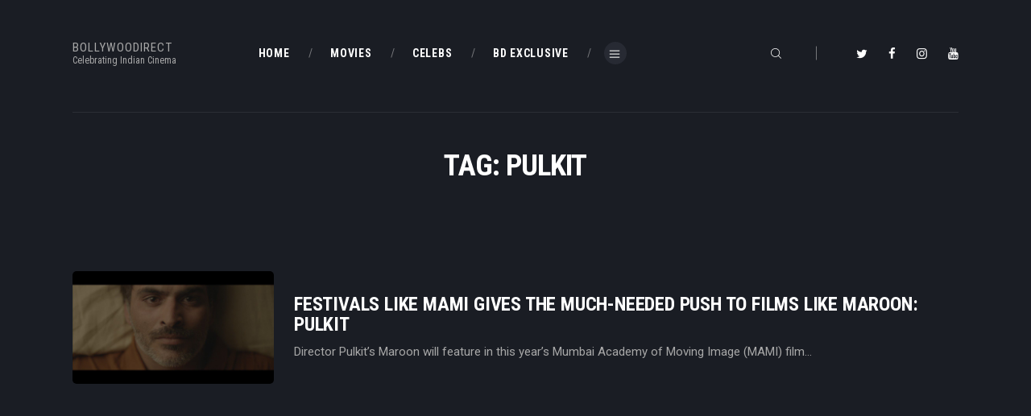

--- FILE ---
content_type: text/html; charset=UTF-8
request_url: https://www.bollywoodirect.com/tag/pulkit/
body_size: 21133
content:
<!DOCTYPE html>
<html dir="ltr" lang="en" prefix="og: //ogp.me/ns#og: https://ogp.me/ns#" class="no-js scheme_dark">
<head>
			<meta charset="UTF-8">
		<meta name="viewport" content="width=device-width, initial-scale=1, maximum-scale=1">
		<meta name="format-detection" content="telephone=no">
		<link rel="profile" href="//gmpg.org/xfn/11">
		<link rel="pingback" href="https://www.bollywoodirect.com/xmlrpc.php">
		
		<!-- All in One SEO 4.5.3.1 - aioseo.com -->
		<meta name="robots" content="max-image-preview:large" />
		<link rel="canonical" href="https://www.bollywoodirect.com/tag/pulkit/" />
		<meta name="generator" content="All in One SEO (AIOSEO) 4.5.3.1" />
		<script type="application/ld+json" class="aioseo-schema">
			{"@context":"https:\/\/schema.org","@graph":[{"@type":"BreadcrumbList","@id":"https:\/\/www.bollywoodirect.com\/tag\/pulkit\/#breadcrumblist","itemListElement":[{"@type":"ListItem","@id":"https:\/\/www.bollywoodirect.com\/#listItem","position":1,"name":"Home","item":"https:\/\/www.bollywoodirect.com\/","nextItem":"https:\/\/www.bollywoodirect.com\/tag\/pulkit\/#listItem"},{"@type":"ListItem","@id":"https:\/\/www.bollywoodirect.com\/tag\/pulkit\/#listItem","position":2,"name":"Pulkit","previousItem":"https:\/\/www.bollywoodirect.com\/#listItem"}]},{"@type":"CollectionPage","@id":"https:\/\/www.bollywoodirect.com\/tag\/pulkit\/#collectionpage","url":"https:\/\/www.bollywoodirect.com\/tag\/pulkit\/","name":"Pulkit - Bollywoodirect","inLanguage":"en","isPartOf":{"@id":"https:\/\/www.bollywoodirect.com\/#website"},"breadcrumb":{"@id":"https:\/\/www.bollywoodirect.com\/tag\/pulkit\/#breadcrumblist"}},{"@type":"Organization","@id":"https:\/\/www.bollywoodirect.com\/#organization","name":"Bollywoodirect","url":"https:\/\/www.bollywoodirect.com\/","logo":{"@type":"ImageObject","url":34,"@id":"https:\/\/www.bollywoodirect.com\/tag\/pulkit\/#organizationLogo"},"image":{"@id":"https:\/\/www.bollywoodirect.com\/#organizationLogo"}},{"@type":"WebSite","@id":"https:\/\/www.bollywoodirect.com\/#website","url":"https:\/\/www.bollywoodirect.com\/","name":"Bollywoodirect","description":"Celebrating Indian Cinema","inLanguage":"en","publisher":{"@id":"https:\/\/www.bollywoodirect.com\/#organization"}}]}
		</script>
		<!-- All in One SEO -->


	<!-- This site is optimized with the Yoast SEO plugin v21.7 - https://yoast.com/wordpress/plugins/seo/ -->
	<title>Pulkit - Bollywoodirect</title>
	<link rel="canonical" href="https://www.bollywoodirect.com/tag/pulkit/" />
	<meta property="og:locale" content="en_US" />
	<meta property="og:type" content="article" />
	<meta property="og:title" content="Pulkit Archives - Bollywoodirect" />
	<meta property="og:url" content="https://www.bollywoodirect.com/tag/pulkit/" />
	<meta property="og:site_name" content="Bollywoodirect" />
	<meta property="og:image" content="https://www.bollywoodirect.com/wp-content/uploads/2014/10/cropped-cropped-BD-Logo.jpg" />
	<meta property="og:image:width" content="512" />
	<meta property="og:image:height" content="512" />
	<meta property="og:image:type" content="image/jpeg" />
	<meta name="twitter:card" content="summary_large_image" />
	<meta name="twitter:site" content="@Bollywoodirect" />
	<script type="application/ld+json" class="yoast-schema-graph">{"@context":"https://schema.org","@graph":[{"@type":"CollectionPage","@id":"https://www.bollywoodirect.com/tag/pulkit/","url":"https://www.bollywoodirect.com/tag/pulkit/","name":"Pulkit Archives - Bollywoodirect","isPartOf":{"@id":"https://www.bollywoodirect.com/#website"},"primaryImageOfPage":{"@id":"https://www.bollywoodirect.com/tag/pulkit/#primaryimage"},"image":{"@id":"https://www.bollywoodirect.com/tag/pulkit/#primaryimage"},"thumbnailUrl":"https://www.bollywoodirect.com/wp-content/uploads/2016/10/Maroon-2.jpg","breadcrumb":{"@id":"https://www.bollywoodirect.com/tag/pulkit/#breadcrumb"},"inLanguage":"en"},{"@type":"ImageObject","inLanguage":"en","@id":"https://www.bollywoodirect.com/tag/pulkit/#primaryimage","url":"https://www.bollywoodirect.com/wp-content/uploads/2016/10/Maroon-2.jpg","contentUrl":"https://www.bollywoodirect.com/wp-content/uploads/2016/10/Maroon-2.jpg","width":1920,"height":1080,"caption":"maroon-manav kaul-pulkit-trailer-full movie-interview-bollywoodirect"},{"@type":"BreadcrumbList","@id":"https://www.bollywoodirect.com/tag/pulkit/#breadcrumb","itemListElement":[{"@type":"ListItem","position":1,"name":"Home","item":"https://www.bollywoodirect.com/"},{"@type":"ListItem","position":2,"name":"Pulkit"}]},{"@type":"WebSite","@id":"https://www.bollywoodirect.com/#website","url":"https://www.bollywoodirect.com/","name":"Bollywoodirect","description":"Celebrating Indian Cinema","publisher":{"@id":"https://www.bollywoodirect.com/#organization"},"potentialAction":[{"@type":"SearchAction","target":{"@type":"EntryPoint","urlTemplate":"https://www.bollywoodirect.com/?s={search_term_string}"},"query-input":"required name=search_term_string"}],"inLanguage":"en"},{"@type":"Organization","@id":"https://www.bollywoodirect.com/#organization","name":"Bollywoodirect","url":"https://www.bollywoodirect.com/","logo":{"@type":"ImageObject","inLanguage":"en","@id":"https://www.bollywoodirect.com/#/schema/logo/image/","url":"https://www.bollywoodirect.com/wp-content/uploads/2014/10/cropped-cropped-BD-Logo.jpg","contentUrl":"https://www.bollywoodirect.com/wp-content/uploads/2014/10/cropped-cropped-BD-Logo.jpg","width":512,"height":512,"caption":"Bollywoodirect"},"image":{"@id":"https://www.bollywoodirect.com/#/schema/logo/image/"},"sameAs":["https://www.facebook.com/Bollywoodirect/","https://twitter.com/Bollywoodirect","https://www.instagram.com/bollywoodirect/","https://www.youtube.com/@Bollywoodirect"]}]}</script>
	<!-- / Yoast SEO plugin. -->


<link rel='dns-prefetch' href='//fonts.googleapis.com' />
<link rel="alternate" type="application/rss+xml" title="Bollywoodirect &raquo; Feed" href="https://www.bollywoodirect.com/feed/" />
<link rel="alternate" type="application/rss+xml" title="Bollywoodirect &raquo; Comments Feed" href="https://www.bollywoodirect.com/comments/feed/" />
<link rel="alternate" type="application/rss+xml" title="Bollywoodirect &raquo; Pulkit Tag Feed" href="https://www.bollywoodirect.com/tag/pulkit/feed/" />
<meta property="og:site_name" content="Bollywoodirect" />
			<meta property="og:description" content="Celebrating Indian Cinema" />
			<meta property="og:type" content="website" />		<!-- This site uses the Google Analytics by MonsterInsights plugin v9.11.1 - Using Analytics tracking - https://www.monsterinsights.com/ -->
							<script src="//www.googletagmanager.com/gtag/js?id=G-2Y7KC7GKRR"  data-cfasync="false" data-wpfc-render="false" type="text/javascript" async></script>
			<script data-cfasync="false" data-wpfc-render="false" type="text/javascript">
				var mi_version = '9.11.1';
				var mi_track_user = true;
				var mi_no_track_reason = '';
								var MonsterInsightsDefaultLocations = {"page_location":"https:\/\/www.bollywoodirect.com\/tag\/pulkit\/"};
								if ( typeof MonsterInsightsPrivacyGuardFilter === 'function' ) {
					var MonsterInsightsLocations = (typeof MonsterInsightsExcludeQuery === 'object') ? MonsterInsightsPrivacyGuardFilter( MonsterInsightsExcludeQuery ) : MonsterInsightsPrivacyGuardFilter( MonsterInsightsDefaultLocations );
				} else {
					var MonsterInsightsLocations = (typeof MonsterInsightsExcludeQuery === 'object') ? MonsterInsightsExcludeQuery : MonsterInsightsDefaultLocations;
				}

								var disableStrs = [
										'ga-disable-G-2Y7KC7GKRR',
									];

				/* Function to detect opted out users */
				function __gtagTrackerIsOptedOut() {
					for (var index = 0; index < disableStrs.length; index++) {
						if (document.cookie.indexOf(disableStrs[index] + '=true') > -1) {
							return true;
						}
					}

					return false;
				}

				/* Disable tracking if the opt-out cookie exists. */
				if (__gtagTrackerIsOptedOut()) {
					for (var index = 0; index < disableStrs.length; index++) {
						window[disableStrs[index]] = true;
					}
				}

				/* Opt-out function */
				function __gtagTrackerOptout() {
					for (var index = 0; index < disableStrs.length; index++) {
						document.cookie = disableStrs[index] + '=true; expires=Thu, 31 Dec 2099 23:59:59 UTC; path=/';
						window[disableStrs[index]] = true;
					}
				}

				if ('undefined' === typeof gaOptout) {
					function gaOptout() {
						__gtagTrackerOptout();
					}
				}
								window.dataLayer = window.dataLayer || [];

				window.MonsterInsightsDualTracker = {
					helpers: {},
					trackers: {},
				};
				if (mi_track_user) {
					function __gtagDataLayer() {
						dataLayer.push(arguments);
					}

					function __gtagTracker(type, name, parameters) {
						if (!parameters) {
							parameters = {};
						}

						if (parameters.send_to) {
							__gtagDataLayer.apply(null, arguments);
							return;
						}

						if (type === 'event') {
														parameters.send_to = monsterinsights_frontend.v4_id;
							var hookName = name;
							if (typeof parameters['event_category'] !== 'undefined') {
								hookName = parameters['event_category'] + ':' + name;
							}

							if (typeof MonsterInsightsDualTracker.trackers[hookName] !== 'undefined') {
								MonsterInsightsDualTracker.trackers[hookName](parameters);
							} else {
								__gtagDataLayer('event', name, parameters);
							}
							
						} else {
							__gtagDataLayer.apply(null, arguments);
						}
					}

					__gtagTracker('js', new Date());
					__gtagTracker('set', {
						'developer_id.dZGIzZG': true,
											});
					if ( MonsterInsightsLocations.page_location ) {
						__gtagTracker('set', MonsterInsightsLocations);
					}
										__gtagTracker('config', 'G-2Y7KC7GKRR', {"forceSSL":"true","link_attribution":"true"} );
										window.gtag = __gtagTracker;										(function () {
						/* https://developers.google.com/analytics/devguides/collection/analyticsjs/ */
						/* ga and __gaTracker compatibility shim. */
						var noopfn = function () {
							return null;
						};
						var newtracker = function () {
							return new Tracker();
						};
						var Tracker = function () {
							return null;
						};
						var p = Tracker.prototype;
						p.get = noopfn;
						p.set = noopfn;
						p.send = function () {
							var args = Array.prototype.slice.call(arguments);
							args.unshift('send');
							__gaTracker.apply(null, args);
						};
						var __gaTracker = function () {
							var len = arguments.length;
							if (len === 0) {
								return;
							}
							var f = arguments[len - 1];
							if (typeof f !== 'object' || f === null || typeof f.hitCallback !== 'function') {
								if ('send' === arguments[0]) {
									var hitConverted, hitObject = false, action;
									if ('event' === arguments[1]) {
										if ('undefined' !== typeof arguments[3]) {
											hitObject = {
												'eventAction': arguments[3],
												'eventCategory': arguments[2],
												'eventLabel': arguments[4],
												'value': arguments[5] ? arguments[5] : 1,
											}
										}
									}
									if ('pageview' === arguments[1]) {
										if ('undefined' !== typeof arguments[2]) {
											hitObject = {
												'eventAction': 'page_view',
												'page_path': arguments[2],
											}
										}
									}
									if (typeof arguments[2] === 'object') {
										hitObject = arguments[2];
									}
									if (typeof arguments[5] === 'object') {
										Object.assign(hitObject, arguments[5]);
									}
									if ('undefined' !== typeof arguments[1].hitType) {
										hitObject = arguments[1];
										if ('pageview' === hitObject.hitType) {
											hitObject.eventAction = 'page_view';
										}
									}
									if (hitObject) {
										action = 'timing' === arguments[1].hitType ? 'timing_complete' : hitObject.eventAction;
										hitConverted = mapArgs(hitObject);
										__gtagTracker('event', action, hitConverted);
									}
								}
								return;
							}

							function mapArgs(args) {
								var arg, hit = {};
								var gaMap = {
									'eventCategory': 'event_category',
									'eventAction': 'event_action',
									'eventLabel': 'event_label',
									'eventValue': 'event_value',
									'nonInteraction': 'non_interaction',
									'timingCategory': 'event_category',
									'timingVar': 'name',
									'timingValue': 'value',
									'timingLabel': 'event_label',
									'page': 'page_path',
									'location': 'page_location',
									'title': 'page_title',
									'referrer' : 'page_referrer',
								};
								for (arg in args) {
																		if (!(!args.hasOwnProperty(arg) || !gaMap.hasOwnProperty(arg))) {
										hit[gaMap[arg]] = args[arg];
									} else {
										hit[arg] = args[arg];
									}
								}
								return hit;
							}

							try {
								f.hitCallback();
							} catch (ex) {
							}
						};
						__gaTracker.create = newtracker;
						__gaTracker.getByName = newtracker;
						__gaTracker.getAll = function () {
							return [];
						};
						__gaTracker.remove = noopfn;
						__gaTracker.loaded = true;
						window['__gaTracker'] = __gaTracker;
					})();
									} else {
										console.log("");
					(function () {
						function __gtagTracker() {
							return null;
						}

						window['__gtagTracker'] = __gtagTracker;
						window['gtag'] = __gtagTracker;
					})();
									}
			</script>
							<!-- / Google Analytics by MonsterInsights -->
		<style id='wp-img-auto-sizes-contain-inline-css' type='text/css'>
img:is([sizes=auto i],[sizes^="auto," i]){contain-intrinsic-size:3000px 1500px}
/*# sourceURL=wp-img-auto-sizes-contain-inline-css */
</style>
<link property="stylesheet" rel='stylesheet' id='anwp-pg-styles-css' href='https://www.bollywoodirect.com/wp-content/plugins/anwp-post-grid-for-elementor/public/css/styles.min.css' type='text/css' media='all' />
<style id='wp-emoji-styles-inline-css' type='text/css'>

	img.wp-smiley, img.emoji {
		display: inline !important;
		border: none !important;
		box-shadow: none !important;
		height: 1em !important;
		width: 1em !important;
		margin: 0 0.07em !important;
		vertical-align: -0.1em !important;
		background: none !important;
		padding: 0 !important;
	}
/*# sourceURL=wp-emoji-styles-inline-css */
</style>
<link property="stylesheet" rel='stylesheet' id='wp-block-library-css' href='https://www.bollywoodirect.com/wp-includes/css/dist/block-library/style.min.css' type='text/css' media='all' />
<style id='global-styles-inline-css' type='text/css'>
:root{--wp--preset--aspect-ratio--square: 1;--wp--preset--aspect-ratio--4-3: 4/3;--wp--preset--aspect-ratio--3-4: 3/4;--wp--preset--aspect-ratio--3-2: 3/2;--wp--preset--aspect-ratio--2-3: 2/3;--wp--preset--aspect-ratio--16-9: 16/9;--wp--preset--aspect-ratio--9-16: 9/16;--wp--preset--color--black: #000000;--wp--preset--color--cyan-bluish-gray: #abb8c3;--wp--preset--color--white: #ffffff;--wp--preset--color--pale-pink: #f78da7;--wp--preset--color--vivid-red: #cf2e2e;--wp--preset--color--luminous-vivid-orange: #ff6900;--wp--preset--color--luminous-vivid-amber: #fcb900;--wp--preset--color--light-green-cyan: #7bdcb5;--wp--preset--color--vivid-green-cyan: #00d084;--wp--preset--color--pale-cyan-blue: #8ed1fc;--wp--preset--color--vivid-cyan-blue: #0693e3;--wp--preset--color--vivid-purple: #9b51e0;--wp--preset--gradient--vivid-cyan-blue-to-vivid-purple: linear-gradient(135deg,rgb(6,147,227) 0%,rgb(155,81,224) 100%);--wp--preset--gradient--light-green-cyan-to-vivid-green-cyan: linear-gradient(135deg,rgb(122,220,180) 0%,rgb(0,208,130) 100%);--wp--preset--gradient--luminous-vivid-amber-to-luminous-vivid-orange: linear-gradient(135deg,rgb(252,185,0) 0%,rgb(255,105,0) 100%);--wp--preset--gradient--luminous-vivid-orange-to-vivid-red: linear-gradient(135deg,rgb(255,105,0) 0%,rgb(207,46,46) 100%);--wp--preset--gradient--very-light-gray-to-cyan-bluish-gray: linear-gradient(135deg,rgb(238,238,238) 0%,rgb(169,184,195) 100%);--wp--preset--gradient--cool-to-warm-spectrum: linear-gradient(135deg,rgb(74,234,220) 0%,rgb(151,120,209) 20%,rgb(207,42,186) 40%,rgb(238,44,130) 60%,rgb(251,105,98) 80%,rgb(254,248,76) 100%);--wp--preset--gradient--blush-light-purple: linear-gradient(135deg,rgb(255,206,236) 0%,rgb(152,150,240) 100%);--wp--preset--gradient--blush-bordeaux: linear-gradient(135deg,rgb(254,205,165) 0%,rgb(254,45,45) 50%,rgb(107,0,62) 100%);--wp--preset--gradient--luminous-dusk: linear-gradient(135deg,rgb(255,203,112) 0%,rgb(199,81,192) 50%,rgb(65,88,208) 100%);--wp--preset--gradient--pale-ocean: linear-gradient(135deg,rgb(255,245,203) 0%,rgb(182,227,212) 50%,rgb(51,167,181) 100%);--wp--preset--gradient--electric-grass: linear-gradient(135deg,rgb(202,248,128) 0%,rgb(113,206,126) 100%);--wp--preset--gradient--midnight: linear-gradient(135deg,rgb(2,3,129) 0%,rgb(40,116,252) 100%);--wp--preset--font-size--small: 13px;--wp--preset--font-size--medium: 20px;--wp--preset--font-size--large: 36px;--wp--preset--font-size--x-large: 42px;--wp--preset--spacing--20: 0.44rem;--wp--preset--spacing--30: 0.67rem;--wp--preset--spacing--40: 1rem;--wp--preset--spacing--50: 1.5rem;--wp--preset--spacing--60: 2.25rem;--wp--preset--spacing--70: 3.38rem;--wp--preset--spacing--80: 5.06rem;--wp--preset--shadow--natural: 6px 6px 9px rgba(0, 0, 0, 0.2);--wp--preset--shadow--deep: 12px 12px 50px rgba(0, 0, 0, 0.4);--wp--preset--shadow--sharp: 6px 6px 0px rgba(0, 0, 0, 0.2);--wp--preset--shadow--outlined: 6px 6px 0px -3px rgb(255, 255, 255), 6px 6px rgb(0, 0, 0);--wp--preset--shadow--crisp: 6px 6px 0px rgb(0, 0, 0);}:where(.is-layout-flex){gap: 0.5em;}:where(.is-layout-grid){gap: 0.5em;}body .is-layout-flex{display: flex;}.is-layout-flex{flex-wrap: wrap;align-items: center;}.is-layout-flex > :is(*, div){margin: 0;}body .is-layout-grid{display: grid;}.is-layout-grid > :is(*, div){margin: 0;}:where(.wp-block-columns.is-layout-flex){gap: 2em;}:where(.wp-block-columns.is-layout-grid){gap: 2em;}:where(.wp-block-post-template.is-layout-flex){gap: 1.25em;}:where(.wp-block-post-template.is-layout-grid){gap: 1.25em;}.has-black-color{color: var(--wp--preset--color--black) !important;}.has-cyan-bluish-gray-color{color: var(--wp--preset--color--cyan-bluish-gray) !important;}.has-white-color{color: var(--wp--preset--color--white) !important;}.has-pale-pink-color{color: var(--wp--preset--color--pale-pink) !important;}.has-vivid-red-color{color: var(--wp--preset--color--vivid-red) !important;}.has-luminous-vivid-orange-color{color: var(--wp--preset--color--luminous-vivid-orange) !important;}.has-luminous-vivid-amber-color{color: var(--wp--preset--color--luminous-vivid-amber) !important;}.has-light-green-cyan-color{color: var(--wp--preset--color--light-green-cyan) !important;}.has-vivid-green-cyan-color{color: var(--wp--preset--color--vivid-green-cyan) !important;}.has-pale-cyan-blue-color{color: var(--wp--preset--color--pale-cyan-blue) !important;}.has-vivid-cyan-blue-color{color: var(--wp--preset--color--vivid-cyan-blue) !important;}.has-vivid-purple-color{color: var(--wp--preset--color--vivid-purple) !important;}.has-black-background-color{background-color: var(--wp--preset--color--black) !important;}.has-cyan-bluish-gray-background-color{background-color: var(--wp--preset--color--cyan-bluish-gray) !important;}.has-white-background-color{background-color: var(--wp--preset--color--white) !important;}.has-pale-pink-background-color{background-color: var(--wp--preset--color--pale-pink) !important;}.has-vivid-red-background-color{background-color: var(--wp--preset--color--vivid-red) !important;}.has-luminous-vivid-orange-background-color{background-color: var(--wp--preset--color--luminous-vivid-orange) !important;}.has-luminous-vivid-amber-background-color{background-color: var(--wp--preset--color--luminous-vivid-amber) !important;}.has-light-green-cyan-background-color{background-color: var(--wp--preset--color--light-green-cyan) !important;}.has-vivid-green-cyan-background-color{background-color: var(--wp--preset--color--vivid-green-cyan) !important;}.has-pale-cyan-blue-background-color{background-color: var(--wp--preset--color--pale-cyan-blue) !important;}.has-vivid-cyan-blue-background-color{background-color: var(--wp--preset--color--vivid-cyan-blue) !important;}.has-vivid-purple-background-color{background-color: var(--wp--preset--color--vivid-purple) !important;}.has-black-border-color{border-color: var(--wp--preset--color--black) !important;}.has-cyan-bluish-gray-border-color{border-color: var(--wp--preset--color--cyan-bluish-gray) !important;}.has-white-border-color{border-color: var(--wp--preset--color--white) !important;}.has-pale-pink-border-color{border-color: var(--wp--preset--color--pale-pink) !important;}.has-vivid-red-border-color{border-color: var(--wp--preset--color--vivid-red) !important;}.has-luminous-vivid-orange-border-color{border-color: var(--wp--preset--color--luminous-vivid-orange) !important;}.has-luminous-vivid-amber-border-color{border-color: var(--wp--preset--color--luminous-vivid-amber) !important;}.has-light-green-cyan-border-color{border-color: var(--wp--preset--color--light-green-cyan) !important;}.has-vivid-green-cyan-border-color{border-color: var(--wp--preset--color--vivid-green-cyan) !important;}.has-pale-cyan-blue-border-color{border-color: var(--wp--preset--color--pale-cyan-blue) !important;}.has-vivid-cyan-blue-border-color{border-color: var(--wp--preset--color--vivid-cyan-blue) !important;}.has-vivid-purple-border-color{border-color: var(--wp--preset--color--vivid-purple) !important;}.has-vivid-cyan-blue-to-vivid-purple-gradient-background{background: var(--wp--preset--gradient--vivid-cyan-blue-to-vivid-purple) !important;}.has-light-green-cyan-to-vivid-green-cyan-gradient-background{background: var(--wp--preset--gradient--light-green-cyan-to-vivid-green-cyan) !important;}.has-luminous-vivid-amber-to-luminous-vivid-orange-gradient-background{background: var(--wp--preset--gradient--luminous-vivid-amber-to-luminous-vivid-orange) !important;}.has-luminous-vivid-orange-to-vivid-red-gradient-background{background: var(--wp--preset--gradient--luminous-vivid-orange-to-vivid-red) !important;}.has-very-light-gray-to-cyan-bluish-gray-gradient-background{background: var(--wp--preset--gradient--very-light-gray-to-cyan-bluish-gray) !important;}.has-cool-to-warm-spectrum-gradient-background{background: var(--wp--preset--gradient--cool-to-warm-spectrum) !important;}.has-blush-light-purple-gradient-background{background: var(--wp--preset--gradient--blush-light-purple) !important;}.has-blush-bordeaux-gradient-background{background: var(--wp--preset--gradient--blush-bordeaux) !important;}.has-luminous-dusk-gradient-background{background: var(--wp--preset--gradient--luminous-dusk) !important;}.has-pale-ocean-gradient-background{background: var(--wp--preset--gradient--pale-ocean) !important;}.has-electric-grass-gradient-background{background: var(--wp--preset--gradient--electric-grass) !important;}.has-midnight-gradient-background{background: var(--wp--preset--gradient--midnight) !important;}.has-small-font-size{font-size: var(--wp--preset--font-size--small) !important;}.has-medium-font-size{font-size: var(--wp--preset--font-size--medium) !important;}.has-large-font-size{font-size: var(--wp--preset--font-size--large) !important;}.has-x-large-font-size{font-size: var(--wp--preset--font-size--x-large) !important;}
/*# sourceURL=global-styles-inline-css */
</style>

<style id='classic-theme-styles-inline-css' type='text/css'>
/*! This file is auto-generated */
.wp-block-button__link{color:#fff;background-color:#32373c;border-radius:9999px;box-shadow:none;text-decoration:none;padding:calc(.667em + 2px) calc(1.333em + 2px);font-size:1.125em}.wp-block-file__button{background:#32373c;color:#fff;text-decoration:none}
/*# sourceURL=/wp-includes/css/classic-themes.min.css */
</style>
<link property="stylesheet" rel='stylesheet' id='contact-form-7-css' href='https://www.bollywoodirect.com/wp-content/plugins/contact-form-7/includes/css/styles.css' type='text/css' media='all' />
<link property="stylesheet" rel='stylesheet' id='crp-style-rounded-thumbs-css' href='https://www.bollywoodirect.com/wp-content/plugins/contextual-related-posts/css/rounded-thumbs.min.css' type='text/css' media='all' />
<style id='crp-style-rounded-thumbs-inline-css' type='text/css'>

			.crp_related.crp-rounded-thumbs a {
			  width: 150px;
			  height: 150px;
			  text-decoration: none;
			}
			.crp_related.crp-rounded-thumbs img {
			  max-width: 150px;
			  margin: auto;
			}
			.crp_related.crp-rounded-thumbs .crp_title {
			  width: 100%;
			}
			
/*# sourceURL=crp-style-rounded-thumbs-inline-css */
</style>
<link property="stylesheet" rel='stylesheet' id='esg-plugin-settings-css' href='https://www.bollywoodirect.com/wp-content/plugins/essential-grid/public/assets/css/settings.css' type='text/css' media='all' />
<link property="stylesheet" rel='stylesheet' id='tp-fontello-css' href='https://www.bollywoodirect.com/wp-content/plugins/essential-grid/public/assets/font/fontello/css/fontello.css' type='text/css' media='all' />
<link property="stylesheet" rel='stylesheet' id='fontsforwebstyle-css' href='https://www.bollywoodirect.com/wp-content/plugins/font/css/fontsforwebstyle.css?pver=7.5.1' type='text/css' media='all' />
<link property="stylesheet" rel='stylesheet' id='jquery-ui-css' href='https://www.bollywoodirect.com/wp-content/plugins/font/css/start/jquery-ui-1.8.14.custom.css' type='text/css' media='all' />
<link property="stylesheet" rel='stylesheet' id='colorpicker2-css' href='https://www.bollywoodirect.com/wp-content/plugins/font/css/colorpicker.css' type='text/css' media='all' />
<link property="stylesheet" rel='stylesheet' id='trx_addons-icons-css' href='https://www.bollywoodirect.com/wp-content/plugins/trx_addons/css/font-icons/css/trx_addons_icons-embedded.css' type='text/css' media='all' />
<link property="stylesheet" rel='stylesheet' id='swiperslider-css' href='https://www.bollywoodirect.com/wp-content/plugins/trx_addons/js/swiper/swiper.min.css' type='text/css' media='all' />
<link property="stylesheet" rel='stylesheet' id='magnific-popup-css' href='https://www.bollywoodirect.com/wp-content/plugins/trx_addons/js/magnific/magnific-popup.min.css' type='text/css' media='all' />
<link property="stylesheet" rel='stylesheet' id='trx_addons-css' href='https://www.bollywoodirect.com/wp-content/plugins/trx_addons/css/trx_addons.css' type='text/css' media='all' />
<link property="stylesheet" rel='stylesheet' id='trx_addons-animation-css' href='https://www.bollywoodirect.com/wp-content/plugins/trx_addons/css/trx_addons.animation.min.css' type='text/css' media='all' />
<link property="stylesheet" rel='stylesheet' id='usp_style-css' href='https://www.bollywoodirect.com/wp-content/plugins/user-submitted-posts/resources/usp.css' type='text/css' media='all' />
<link property="stylesheet" rel='stylesheet' id='wp-polls-css' href='https://www.bollywoodirect.com/wp-content/plugins/wp-polls/polls-css.css' type='text/css' media='all' />
<style id='wp-polls-inline-css' type='text/css'>
.wp-polls .pollbar {
	margin: 1px;
	font-size: 6px;
	line-height: 8px;
	height: 8px;
	background-image: url('https://www.bollywoodirect.com/wp-content/plugins/wp-polls/images/default/pollbg.gif');
	border: 1px solid #c8c8c8;
}

/*# sourceURL=wp-polls-inline-css */
</style>
<style id='dominant-color-styles-inline-css' type='text/css'>
img[data-dominant-color]:not(.has-transparency) { background-color: var(--dominant-color); }
/*# sourceURL=dominant-color-styles-inline-css */
</style>
<link property="stylesheet" rel='stylesheet' id='login-with-ajax-css' href='https://www.bollywoodirect.com/wp-content/plugins/login-with-ajax/templates/widget.css' type='text/css' media='all' />
<link property="stylesheet" rel='stylesheet' id='filmax-font-google_fonts-css' href='https://fonts.googleapis.com/css?family=Roboto:300,300italic,400,400italic,700,700italic|Roboto+Condensed:300,300i,400,400i,700,700i|Lora:400,400i,700,700i&#038;subset=latin,latin-ext' type='text/css' media='all' />
<link property="stylesheet" rel='stylesheet' id='fontello-embedded-css' href='https://www.bollywoodirect.com/wp-content/themes/filmax/css/font-icons/css/fontello-embedded.css' type='text/css' media='all' />
<link property="stylesheet" rel='stylesheet' id='filmax-main-css' href='https://www.bollywoodirect.com/wp-content/themes/filmax/style.css' type='text/css' media='all' />
<link property="stylesheet" rel='stylesheet' id='filmax-colors-css' href='https://www.bollywoodirect.com/wp-content/themes/filmax/css/__colors.css' type='text/css' media='all' />
<link property="stylesheet" rel='stylesheet' id='mediaelement-css' href='https://www.bollywoodirect.com/wp-includes/js/mediaelement/mediaelementplayer-legacy.min.css' type='text/css' media='all' />
<link property="stylesheet" rel='stylesheet' id='wp-mediaelement-css' href='https://www.bollywoodirect.com/wp-includes/js/mediaelement/wp-mediaelement.min.css' type='text/css' media='all' />
<link property="stylesheet" rel='stylesheet' id='trx_addons-responsive-css' href='https://www.bollywoodirect.com/wp-content/plugins/trx_addons/css/trx_addons.responsive.css' type='text/css' media='all' />
<link property="stylesheet" rel='stylesheet' id='filmax-responsive-css' href='https://www.bollywoodirect.com/wp-content/themes/filmax/css/responsive.css' type='text/css' media='all' />
<script type="text/javascript" src="https://www.bollywoodirect.com/wp-includes/js/jquery/jquery.min.js" id="jquery-core-js"></script>
<script type="text/javascript" src="https://www.bollywoodirect.com/wp-includes/js/jquery/jquery-migrate.min.js" id="jquery-migrate-js"></script>
<link rel="https://api.w.org/" href="https://www.bollywoodirect.com/wp-json/" /><link rel="alternate" title="JSON" type="application/json" href="https://www.bollywoodirect.com/wp-json/wp/v2/tags/6438" /><link rel="EditURI" type="application/rsd+xml" title="RSD" href="https://www.bollywoodirect.com/xmlrpc.php?rsd" />
<meta name="generator" content="WordPress 6.9" />
		<meta property="fb:pages" content="154163638088995" />
		<style type="text/css">PICK AN ELEMENT NOW - or type CSS selector(advanced) {
font-size: 30px !important;
color: #444 !important;
}
</style>
		<!-- GA Google Analytics @ https://m0n.co/ga -->
		<script async src="https://www.googletagmanager.com/gtag/js?id=UA-60200541-1"></script>
		<script>
			window.dataLayer = window.dataLayer || [];
			function gtag(){dataLayer.push(arguments);}
			gtag('js', new Date());
			gtag('config', 'UA-60200541-1');
		</script>

	<meta name="generator" content="Performance Lab 2.7.0; modules: images/webp-support, images/webp-uploads, images/dominant-color-images">
			<style type="text/css">
			<!--
				#page_preloader {
					background-color: #1a1d24 !important;				}
			-->
			</style>
			<!-- [CincopaOpenGraph] --><style type='text/css' id='Responsive_Column_Widgets_1.2.7' >
            .responsive_column_widgets_box .widget {
                padding: 4px;
                width: auto;
                height: auto;
            }

            .responsive_column_widgets_column_hide {
                display: none !important;
            }
            
            /* REMOVE MARGINS AS ALL GO FULL WIDTH AT 240 PIXELS */
            @media only screen and (max-width: 240px) {
                .responsive_column_widgets_column { 
                    margin: 1% 0 1% 0;
                }
            }
            
            /*  GROUPING  ============================================================================= */
            .responsive_column_widgets_box:before,
            .responsive_column_widgets_box:after {
                content: '';
                display: table;
            }
            .responsive_column_widgets_box:after {
                clear:both;
            }
            .responsive_column_widgets_box {
                float: none;
                width: 100%;        
                margin-left: auto;
                margin-right: auto;
                zoom:1; /* For IE 6/7 (trigger hasLayout) */
            }

            /* GRID COLUMN SETUP  */
            .responsive_column_widgets_column {
                display: block;
                float: left;
                margin: 1% 0 1% 1.6%;                
            }     
            
            /* all browsers except IE6 and lower */
            .responsive_column_widgets_column:first-child { 
                margin-left: 0; 
            }
            
            /* 
             * Remove the left margin of the first column. This should be done after all setting margins of columns for IE8. 
             * If declared earlier and there is a rule setting left margin of first columns, then it takes effect instead in IE8.
             */
            .responsive_column_widgets_column_1 {
                margin-left: 0px;
                clear: left;
            }            
            
            /*  GRID  ============================================================================= */
            .element_of_1 { width: 100%; }
            .element_of_2 { width: 49.2%; }
            .element_of_3 { width: 32.2%; }
            .element_of_4 { width: 23.8%; }
            .element_of_5 { width: 18.72%; }
            .element_of_6 { width: 15.33%; }
            .element_of_7 { width: 12.91%; }
            .element_of_8 { width: 11.1%; }
            .element_of_9 { width: 9.68%; }
            .element_of_10 { width: 8.56%; }
            .element_of_11 { width: 7.63%; }
            .element_of_12 { width: 6.86%; }
            
            /*  GRID for Col-spans ============================================================================= */
             .element_2_of_2 { width: 100%; }
 .element_2_of_3 { width: 66%; }
 .element_3_of_3 { width: 100%; }
 .element_2_of_4 { width: 49.2%; }
 .element_3_of_4 { width: 74.6%; }
 .element_4_of_4 { width: 100%; }
 .element_2_of_5 { width: 39.04%; }
 .element_3_of_5 { width: 59.36%; }
 .element_4_of_5 { width: 79.68%; }
 .element_5_of_5 { width: 100%; }
 .element_2_of_6 { width: 32.26%; }
 .element_3_of_6 { width: 49.19%; }
 .element_4_of_6 { width: 66.12%; }
 .element_5_of_6 { width: 83.05%; }
 .element_6_of_6 { width: 100%; }
 .element_2_of_7 { width: 27.42%; }
 .element_3_of_7 { width: 41.93%; }
 .element_4_of_7 { width: 56.44%; }
 .element_5_of_7 { width: 70.95%; }
 .element_6_of_7 { width: 85.46%; }
 .element_7_of_7 { width: 100%; }
 .element_2_of_8 { width: 23.8%; }
 .element_3_of_8 { width: 36.5%; }
 .element_4_of_8 { width: 49.2%; }
 .element_5_of_8 { width: 61.9%; }
 .element_6_of_8 { width: 74.6%; }
 .element_7_of_8 { width: 87.3%; }
 .element_8_of_8 { width: 100%; }
 .element_2_of_9 { width: 20.96%; }
 .element_3_of_9 { width: 32.24%; }
 .element_4_of_9 { width: 43.52%; }
 .element_5_of_9 { width: 54.8%; }
 .element_6_of_9 { width: 66.08%; }
 .element_7_of_9 { width: 77.36%; }
 .element_8_of_9 { width: 88.64%; }
 .element_9_of_9 { width: 100%; }
 .element_2_of_10 { width: 18.72%; }
 .element_3_of_10 { width: 28.88%; }
 .element_4_of_10 { width: 39.04%; }
 .element_5_of_10 { width: 49.2%; }
 .element_6_of_10 { width: 59.36%; }
 .element_7_of_10 { width: 69.52%; }
 .element_8_of_10 { width: 79.68%; }
 .element_9_of_10 { width: 89.84%; }
 .element_10_of_10 { width: 100%; }
 .element_2_of_11 { width: 16.86%; }
 .element_3_of_11 { width: 26.09%; }
 .element_4_of_11 { width: 35.32%; }
 .element_5_of_11 { width: 44.55%; }
 .element_6_of_11 { width: 53.78%; }
 .element_7_of_11 { width: 63.01%; }
 .element_8_of_11 { width: 72.24%; }
 .element_9_of_11 { width: 81.47%; }
 .element_10_of_11 { width: 90.7%; }
 .element_11_of_11 { width: 100%; }
 .element_2_of_12 { width: 15.32%; }
 .element_3_of_12 { width: 23.78%; }
 .element_4_of_12 { width: 32.24%; }
 .element_5_of_12 { width: 40.7%; }
 .element_6_of_12 { width: 49.16%; }
 .element_7_of_12 { width: 57.62%; }
 .element_8_of_12 { width: 66.08%; }
 .element_9_of_12 { width: 74.54%; }
 .element_10_of_12 { width: 83%; }
 .element_11_of_12 { width: 91.46%; }
 .element_12_of_12 { width: 100%; }
            
            /* Responsive Column Widget Box Widget */
            .widget_box_widget .responsive_column_widgets_box {
                margin-top: 0px;
            }
            .responsive_column_widgets_column.widget_box_widget { 
                margin-top: 0px;
                margin-left: 0px;
            }
            
            /* Twenty Thirteen support */
            .site-main .responsive_column_widgets_box.widget-area {
                width: 100%;
                margin-right: auto;
                float: none;
            }
            .widget_box_widget div.widget {
                background:none;
            }            
            
            /* Twenty Fourteen Support */
            .responsive_column_widgets_box.content-sidebar {
                padding: 0;
            }
        </style>
<style type="text/css" id="style_custom_responsive_column_widgets_83c3fa2a7e0291cfb4fc287ad856e660">.responsive_column_widgets { display: inline-block; width: 100%; }</style>
<style type='text/css' class='style_responsive_column_widgets_83c3fa2a7e0291cfb4fc287ad856e660'>@media only screen and (min-width: 1px) and (max-width: 600px) {
.responsive_column_widgets .responsive_column_widgets_column {                
                margin-left: 1.6%;
            }
 .responsive_column_widgets .responsive_column_widgets_column_600_element_of_1 { width:100%; clear: left; margin: 1% 0 1% 0; display: block; float:left; } 
 .responsive_column_widgets .responsive_column_widgets_column_600_element_of_2 { width:49.2%; display: block; float:left; } 
 .responsive_column_widgets .responsive_column_widgets_column_600_element_of_3 { width:32.2%; display: block; float:left; } 
 .responsive_column_widgets .responsive_column_widgets_column_600_element_of_4 { width:23.8%; display: block; float:left; } 
 .responsive_column_widgets .responsive_column_widgets_column_600_element_of_5 { width:18.72%; display: block; float:left; } 
 .responsive_column_widgets .responsive_column_widgets_column_600_element_of_6 { width:15.33%; display: block; float:left; } 
 .responsive_column_widgets .responsive_column_widgets_column_600_element_of_7 { width:12.91%; display: block; float:left; } 
 .responsive_column_widgets .responsive_column_widgets_column_600_element_of_8 { width:11.1%; display: block; float:left; } 
 .responsive_column_widgets .responsive_column_widgets_column_600_element_of_9 { width:9.68%; display: block; float:left; } 
 .responsive_column_widgets .responsive_column_widgets_column_600_element_of_10 { width:8.56%; display: block; float:left; } 
 .responsive_column_widgets .responsive_column_widgets_column_600_element_of_11 { width:7.63%; display: block; float:left; } 
 .responsive_column_widgets .responsive_column_widgets_column_600_element_of_12 { width:6.86%; display: block; float:left; } 
 .responsive_column_widgets .responsive_column_widgets_column_600_element_2_of_2 { width: 100%; }
 .responsive_column_widgets .responsive_column_widgets_column_600_element_2_of_3 { width: 66%; }
 .responsive_column_widgets .responsive_column_widgets_column_600_element_3_of_3 { width: 100%; }
 .responsive_column_widgets .responsive_column_widgets_column_600_element_2_of_4 { width: 49.2%; }
 .responsive_column_widgets .responsive_column_widgets_column_600_element_3_of_4 { width: 74.6%; }
 .responsive_column_widgets .responsive_column_widgets_column_600_element_4_of_4 { width: 100%; }
 .responsive_column_widgets .responsive_column_widgets_column_600_element_2_of_5 { width: 39.04%; }
 .responsive_column_widgets .responsive_column_widgets_column_600_element_3_of_5 { width: 59.36%; }
 .responsive_column_widgets .responsive_column_widgets_column_600_element_4_of_5 { width: 79.68%; }
 .responsive_column_widgets .responsive_column_widgets_column_600_element_5_of_5 { width: 100%; }
 .responsive_column_widgets .responsive_column_widgets_column_600_element_2_of_6 { width: 32.26%; }
 .responsive_column_widgets .responsive_column_widgets_column_600_element_3_of_6 { width: 49.19%; }
 .responsive_column_widgets .responsive_column_widgets_column_600_element_4_of_6 { width: 66.12%; }
 .responsive_column_widgets .responsive_column_widgets_column_600_element_5_of_6 { width: 83.05%; }
 .responsive_column_widgets .responsive_column_widgets_column_600_element_6_of_6 { width: 100%; }
 .responsive_column_widgets .responsive_column_widgets_column_600_element_2_of_7 { width: 27.42%; }
 .responsive_column_widgets .responsive_column_widgets_column_600_element_3_of_7 { width: 41.93%; }
 .responsive_column_widgets .responsive_column_widgets_column_600_element_4_of_7 { width: 56.44%; }
 .responsive_column_widgets .responsive_column_widgets_column_600_element_5_of_7 { width: 70.95%; }
 .responsive_column_widgets .responsive_column_widgets_column_600_element_6_of_7 { width: 85.46%; }
 .responsive_column_widgets .responsive_column_widgets_column_600_element_7_of_7 { width: 100%; }
 .responsive_column_widgets .responsive_column_widgets_column_600_element_2_of_8 { width: 23.8%; }
 .responsive_column_widgets .responsive_column_widgets_column_600_element_3_of_8 { width: 36.5%; }
 .responsive_column_widgets .responsive_column_widgets_column_600_element_4_of_8 { width: 49.2%; }
 .responsive_column_widgets .responsive_column_widgets_column_600_element_5_of_8 { width: 61.9%; }
 .responsive_column_widgets .responsive_column_widgets_column_600_element_6_of_8 { width: 74.6%; }
 .responsive_column_widgets .responsive_column_widgets_column_600_element_7_of_8 { width: 87.3%; }
 .responsive_column_widgets .responsive_column_widgets_column_600_element_8_of_8 { width: 100%; }
 .responsive_column_widgets .responsive_column_widgets_column_600_element_2_of_9 { width: 20.96%; }
 .responsive_column_widgets .responsive_column_widgets_column_600_element_3_of_9 { width: 32.24%; }
 .responsive_column_widgets .responsive_column_widgets_column_600_element_4_of_9 { width: 43.52%; }
 .responsive_column_widgets .responsive_column_widgets_column_600_element_5_of_9 { width: 54.8%; }
 .responsive_column_widgets .responsive_column_widgets_column_600_element_6_of_9 { width: 66.08%; }
 .responsive_column_widgets .responsive_column_widgets_column_600_element_7_of_9 { width: 77.36%; }
 .responsive_column_widgets .responsive_column_widgets_column_600_element_8_of_9 { width: 88.64%; }
 .responsive_column_widgets .responsive_column_widgets_column_600_element_9_of_9 { width: 100%; }
 .responsive_column_widgets .responsive_column_widgets_column_600_element_2_of_10 { width: 18.72%; }
 .responsive_column_widgets .responsive_column_widgets_column_600_element_3_of_10 { width: 28.88%; }
 .responsive_column_widgets .responsive_column_widgets_column_600_element_4_of_10 { width: 39.04%; }
 .responsive_column_widgets .responsive_column_widgets_column_600_element_5_of_10 { width: 49.2%; }
 .responsive_column_widgets .responsive_column_widgets_column_600_element_6_of_10 { width: 59.36%; }
 .responsive_column_widgets .responsive_column_widgets_column_600_element_7_of_10 { width: 69.52%; }
 .responsive_column_widgets .responsive_column_widgets_column_600_element_8_of_10 { width: 79.68%; }
 .responsive_column_widgets .responsive_column_widgets_column_600_element_9_of_10 { width: 89.84%; }
 .responsive_column_widgets .responsive_column_widgets_column_600_element_10_of_10 { width: 100%; }
 .responsive_column_widgets .responsive_column_widgets_column_600_element_2_of_11 { width: 16.86%; }
 .responsive_column_widgets .responsive_column_widgets_column_600_element_3_of_11 { width: 26.09%; }
 .responsive_column_widgets .responsive_column_widgets_column_600_element_4_of_11 { width: 35.32%; }
 .responsive_column_widgets .responsive_column_widgets_column_600_element_5_of_11 { width: 44.55%; }
 .responsive_column_widgets .responsive_column_widgets_column_600_element_6_of_11 { width: 53.78%; }
 .responsive_column_widgets .responsive_column_widgets_column_600_element_7_of_11 { width: 63.01%; }
 .responsive_column_widgets .responsive_column_widgets_column_600_element_8_of_11 { width: 72.24%; }
 .responsive_column_widgets .responsive_column_widgets_column_600_element_9_of_11 { width: 81.47%; }
 .responsive_column_widgets .responsive_column_widgets_column_600_element_10_of_11 { width: 90.7%; }
 .responsive_column_widgets .responsive_column_widgets_column_600_element_11_of_11 { width: 100%; }
 .responsive_column_widgets .responsive_column_widgets_column_600_element_2_of_12 { width: 15.32%; }
 .responsive_column_widgets .responsive_column_widgets_column_600_element_3_of_12 { width: 23.78%; }
 .responsive_column_widgets .responsive_column_widgets_column_600_element_4_of_12 { width: 32.24%; }
 .responsive_column_widgets .responsive_column_widgets_column_600_element_5_of_12 { width: 40.7%; }
 .responsive_column_widgets .responsive_column_widgets_column_600_element_6_of_12 { width: 49.16%; }
 .responsive_column_widgets .responsive_column_widgets_column_600_element_7_of_12 { width: 57.62%; }
 .responsive_column_widgets .responsive_column_widgets_column_600_element_8_of_12 { width: 66.08%; }
 .responsive_column_widgets .responsive_column_widgets_column_600_element_9_of_12 { width: 74.54%; }
 .responsive_column_widgets .responsive_column_widgets_column_600_element_10_of_12 { width: 83%; }
 .responsive_column_widgets .responsive_column_widgets_column_600_element_11_of_12 { width: 91.46%; }
 .responsive_column_widgets .responsive_column_widgets_column_600_element_12_of_12 { width: 100%; }
 .responsive_column_widgets .responsive_column_widgets_column_600_1 { 
                    clear: left; 
                    margin-left: 0px; 
                } 
                
 .responsive_column_widgets .responsive_column_widgets_column_600_hide { display: none; } 
}
@media only screen and (min-width: 602px) {
            .responsive_column_widgets .responsive_column_widgets_column.responsive_column_widgets_column_1 {
                margin-left: 0px;
            }
        }
</style><!-- Analytics by WP Statistics v14.3.2 - https://wp-statistics.com/ -->
<meta name="generator" content="Elementor 3.18.3; features: e_dom_optimization, e_optimized_css_loading, e_font_icon_svg, additional_custom_breakpoints, block_editor_assets_optimize, e_image_loading_optimization; settings: css_print_method-external, google_font-enabled, font_display-swap">
<meta name="generator" content="Powered by WPBakery Page Builder - drag and drop page builder for WordPress."/>
<style type="text/css" id="custom-background-css">
body.custom-background { background-color: #14171c; }
</style>
			<script type="text/javascript">
			var ajaxproxy = 'https://www.bollywoodirect.com/wp-admin/admin-ajax.php';
			var fontBlogUrl = 'https://www.bollywoodirect.com';
			var fontBlogName = 'Bollywoodirect';
			var fontPluginVersion = '7.5.1';
		</script>
				<style type="text/css" id="wp-custom-css">
			div.post_content.entry-content   span
{
	color:white !important;
}
div.post_content.entry-content > p > span
{
	color:white !important;
}
div.post_content.entry-content > header > div> span
{
	color:white !important;
}
div.post_content.entry-content > h4>span
{
	color:white !important;
}
div.post_content.entry-content > ul > li > span
{
	color:white !important;
}
div.post_content.entry-content > div > h1 > span
{
	color:white !important;
}
div.post_content.entry-content > div > p > span
{
	color:white !important;
}
div.post_content.entry-content > div > ul > li > span
{
	color:white !important;
}
div.post_content.entry-content > h3 > span
{
	color:white !important;
}
div.post_content.entry-content > p > span > em>strong > span
{
	color:white !important;
}
div.post_content.entry-content > p > strong > span
{
	color:white !important;
}
div.column-1_2 div div img {
	height:20em;
}
div.crp_related.crp-rounded-thumbs{
	display:none;
}
/* div.post_content.entry-content > figure 
{
//	margin-right:2em !important;
width:16em !important;
	height:16em !important;
	border-radius:5px;
	//display:inline-block //!important;
	margin-left: auto;
  margin-right: auto;
	padding-inline:2rem;
}
div.post_content.entry-content > figure a img
{
	width:100% !important;
	height:100% !important;
	 object-fit: cover;
} */
div.post_featured
{
	 margin-left: auto;
  margin-right: auto;
width:50em !important;
	border-radius:5px;

}
div.post_content.entry-content > p>iframe
{
/* 	width:45% !important; */
	height:21em !important;
	 
}
div.post_content.entry-content >div > span
{
	color:white !important;
}
div.post_content.entry-content >div >p> span>span
{
	color:white !important;
}
/* div.post_content.entry-content  >div> figure  
{
	width:25em !important;
	height:16em !important;
	border-radius:5px;

} */
/* div.post_content.entry-content  >div> a img
{
	width:15em !important;
	border-radius:5px;

} */
/* .post_content.entry-content img
{
	width:25em !important;
	border-radius:5px;	


} */
div.comments_list_wrap{
	display:none;
}
div.comments_form_wrap{
	display:none;
}
a.post_info_date {
display: none;
}

/*
p>a
{
	height:29vh !important;
		float:right!important;
	margin-right:2em !important;
	margin-bottom:2em !important;
	
}
p>a>img{

	height:25vh;
	object-fit:cover !important;
}*/




/*usp form*/

@import url('https://fonts.googleapis.com/css2?family=DM+Sans:wght@400;500;700&display=swap')
	
	#user-submitted-posts, #user-submitted-posts:after, #user-submitted-posts:before {
	box-sizing: border-box;
}


#user-submitted-posts  {
	margin-right:auto !important;
	margin-left:auto !important;
	font-family: "DM Sans", sans-serif;
	line-height: 1.5;
	background-color: #f1f3fb;
	padding: 0 2rem;
	width:auto !important;
}
#user-submitted-posts #usp_form {
	margin: 2rem auto;
	display: flex;
	flex-direction: column;
	width: 100%;
	max-width: 425px;
	background-color: #FFF;
	border-radius: 10px;
	box-shadow: 0 10px 20px 0 rgba(#999, .25);
	padding: .75rem;
}
#user-submitted-posts #usp_form  input[type=text]:focus{
color:black !important;
}
#user-submitted-posts #usp_form  input[type=text].filled{
color:black !important;
}
#user-submitted-posts #usp_form  input.filled{
color:black !important;
}

#user-submitted-posts #usp_form  input[type=text] {
	border: 0;
	z-index: 1;
	background-color: transparent;
	border-bottom: 2px solid #eee; 
	font: inherit;
	font-size: 1rem;
	padding: .25rem 0;
	margin-top:0.7rem;
	&:focus, &:valid {
		outline: 0;
		border-bottom-color: #6658d3;
		
	}
}

#user-submitted-posts #usp_form  input[type=email] {
	border: 0;
	z-index: 1;
	background-color: transparent;
	border-bottom: 2px solid #eee; 
	font: inherit;
	font-size: 1rem;
	padding: .25rem 0;
	margin-top:0.7rem;
	&:focus, &:valid {
		outline: 0;
		border-bottom-color: #6658d3;
		
	}
}
#user-submitted-posts #usp_form .usp-category  {
	border: 0;
	z-index: 1;
	background-color: white;
	border-bottom: 2px solid #eee; 
	font: inherit;
	font-size: 1.1rem;
	padding: .25rem 0;
	&:focus, &:valid {
		outline: 0;
		border-bottom-color: #6658d3;
		
	}
}
#user-submitted-posts #usp_form  .select_container:before,:after
{
	background-color:white;
}
.scheme_dark .select_container select {
    background: white !important;
}.scheme_dark .select_container select:focus {
    background: white !important;
}
.select_container, select, .select_container select{
		font-size:1.1rem!important;

}

 .select_container select.filled {
color:black !important;

}
select  {
padding:1rem !important;
color:black !important;
	 /*padding-left:2rem  !important;
margin-left:2rem !important;*/
}
#usp-submit {
	display:flex;
	justify-content:center!important;
	align-content:center !important;
	font: inherit;
	font-size: 1.25rem;
	padding: 1em;
	width: 100%;
	font-weight: 500;
	border-radius: 6px;
	color: #FFF;
	border: 0;
	&:focus {
		outline: 0;
	}
}
div.nav-links-single{
	display:none;
}
textarea.wp-editor-area{
	background-color:white !important;
}
.mce-toolbar .mce-ico
{
	color:white !important;
}
.mce-toolbar .mce-btn button, .qt-dfw
{
	
	background:black;

}
.scheme_dark figure figcaption, .scheme_dark .wp-caption .wp-caption-text, .scheme_dark .wp-caption .wp-caption-dd, .scheme_dark .wp-caption-overlay .wp-caption .wp-caption-text, .scheme_dark .wp-caption-overlay .wp-caption .wp-caption-dd, .scheme_dark .blocks-gallery-caption em, .scheme_dark .blocks-gallery-caption strong{
	margin-inline:2rem;
}
		</style>
		<noscript><style> .wpb_animate_when_almost_visible { opacity: 1; }</style></noscript><style type="text/css" id="trx_addons-inline-styles-inline-css">.vc_custom_1515164508665{padding-right: 0px !important;padding-left: 0px !important;}.vc_custom_1515153899303{margin-top: 0px !important;margin-bottom: 0px !important;}.custom-logo-link,.sc_layouts_logo{font-size:0.6em}</style><style id="wpforms-css-vars-root">
				:root {
					--wpforms-field-border-radius: 3px;
--wpforms-field-background-color: #ffffff;
--wpforms-field-border-color: rgba( 0, 0, 0, 0.25 );
--wpforms-field-text-color: rgba( 0, 0, 0, 0.7 );
--wpforms-label-color: rgba( 0, 0, 0, 0.85 );
--wpforms-label-sublabel-color: rgba( 0, 0, 0, 0.55 );
--wpforms-label-error-color: #d63637;
--wpforms-button-border-radius: 3px;
--wpforms-button-background-color: #066aab;
--wpforms-button-text-color: #ffffff;
--wpforms-field-size-input-height: 43px;
--wpforms-field-size-input-spacing: 15px;
--wpforms-field-size-font-size: 16px;
--wpforms-field-size-line-height: 19px;
--wpforms-field-size-padding-h: 14px;
--wpforms-field-size-checkbox-size: 16px;
--wpforms-field-size-sublabel-spacing: 5px;
--wpforms-field-size-icon-size: 1;
--wpforms-label-size-font-size: 16px;
--wpforms-label-size-line-height: 19px;
--wpforms-label-size-sublabel-font-size: 14px;
--wpforms-label-size-sublabel-line-height: 17px;
--wpforms-button-size-font-size: 17px;
--wpforms-button-size-height: 41px;
--wpforms-button-size-padding-h: 15px;
--wpforms-button-size-margin-top: 10px;

				}
			</style><link property="stylesheet" rel='stylesheet' id='js_composer_front-css' href='https://www.bollywoodirect.com/wp-content/plugins/js_composer/assets/css/js_composer.min.css' type='text/css' media='all' />
</head>

<body class="archive tag tag-pulkit tag-6438 custom-background wp-theme-filmax preloader theme--filmax body_tag scheme_dark blog_mode_blog body_style_fullwide  is_stream blog_style_excerpt sidebar_hide expand_content trx_addons_present header_type_custom header_style_header-custom-13094 header_position_default menu_style_top no_layout wpb-js-composer js-comp-ver-6.9.0 vc_responsive elementor-default elementor-kit-12892">

	
	
	<div class="body_wrap">

		<div class="page_wrap"><header class="top_panel top_panel_custom top_panel_custom_13094 top_panel_custom_head2 without_bg_image scheme_dark"><div class="vc_row wpb_row vc_row-fluid"><div class="wpb_column vc_column_container vc_col-sm-12 sc_layouts_column_icons_position_left"><div class="vc_column-inner"><div class="wpb_wrapper"><div class="vc_empty_space  hide_on_mobile"   style="height: 1.5em"><span class="vc_empty_space_inner"></span></div></div></div></div></div><div class="vc_row wpb_row vc_row-fluid sc_layouts_row sc_layouts_row_type_compact sc_layouts_row_fixed sc_layouts_hide_on_mobile"><div class="wpb_column vc_column_container vc_col-sm-12 sc_layouts_column sc_layouts_column_align_center sc_layouts_column_icons_position_left"><div class="vc_column-inner"><div class="wpb_wrapper"><div id="sc_content_1999667923"
		class="sc_content color_style_default sc_content_default sc_content_width_1_1 sc_float_center"><div class="sc_content_container"><div class="vc_row wpb_row vc_inner vc_row-fluid vc_row-o-equal-height vc_row-o-content-middle vc_row-flex"><div class="wpb_column vc_column_container vc_col-sm-2 sc_layouts_column sc_layouts_column_align_left sc_layouts_column_icons_position_left"><div class="vc_column-inner"><div class="wpb_wrapper"><div class="sc_layouts_item"><a href="https://www.bollywoodirect.com/" id="sc_layouts_logo_2118541506" class="sc_layouts_logo sc_layouts_logo_default"><span class="logo_text">Bollywoodirect</span><span class="logo_slogan">Celebrating Indian Cinema</span></a><!-- /.sc_layouts_logo --></div></div></div></div><div class="wpb_column vc_column_container vc_col-sm-6 sc_layouts_column sc_layouts_column_align_center sc_layouts_column_icons_position_left"><div class="vc_column-inner vc_custom_1515164508665"><div class="wpb_wrapper"><div class="sc_layouts_item sc_layouts_hide_on_mobile"><nav class="sc_layouts_menu sc_layouts_menu_default sc_layouts_menu_dir_horizontal menu_hover_slide_line hide_on_mobile" id="sc_layouts_menu_2047210657"		><ul id="sc_layouts_menu_2133383617" class="sc_layouts_menu_nav"><li id="menu-item-14046" class="menu-item menu-item-type-post_type menu-item-object-page menu-item-home menu-item-14046"><a href="https://www.bollywoodirect.com/"><span>Home</span></a></li><li id="menu-item-14141" class="menu-item menu-item-type-custom menu-item-object-custom menu-item-has-children menu-item-14141"><a href="#"><span>Movies</span></a>
<ul class="sub-menu"><li id="menu-item-71" class="menu-item menu-item-type-taxonomy menu-item-object-category menu-item-71"><a href="https://www.bollywoodirect.com/category/trailer/"><span>Trailer</span></a></li><li id="menu-item-67" class="menu-item menu-item-type-taxonomy menu-item-object-category menu-item-67"><a href="https://www.bollywoodirect.com/category/review/"><span>Review</span></a></li><li id="menu-item-79" class="menu-item menu-item-type-taxonomy menu-item-object-category menu-item-79"><a href="https://www.bollywoodirect.com/category/first-look/"><span>First Look</span></a></li><li id="menu-item-14466" class="menu-item menu-item-type-custom menu-item-object-custom menu-item-has-children menu-item-14466"><a href="#"><span>International Cinema</span></a>
	<ul class="sub-menu"><li id="menu-item-9269" class="menu-item menu-item-type-taxonomy menu-item-object-category menu-item-9269"><a href="https://www.bollywoodirect.com/category/film-making/"><span>Film Making</span></a></li></ul>
</li><li id="menu-item-12590" class="menu-item menu-item-type-taxonomy menu-item-object-category menu-item-12590"><a href="https://www.bollywoodirect.com/category/short-films/"><span>Short Films &amp; Documentary</span></a></li></ul>
</li><li id="menu-item-14146" class="menu-item menu-item-type-custom menu-item-object-custom menu-item-has-children menu-item-14146"><a href="#"><span>Celebs</span></a>
<ul class="sub-menu"><li id="menu-item-69" class="menu-item menu-item-type-taxonomy menu-item-object-category menu-item-69"><a href="https://www.bollywoodirect.com/category/interview/"><span>Interview</span></a></li><li id="menu-item-68" class="menu-item menu-item-type-taxonomy menu-item-object-category menu-item-68"><a href="https://www.bollywoodirect.com/category/exclusive/"><span>Exclusive</span></a></li></ul>
</li><li id="menu-item-14151" class="menu-item menu-item-type-custom menu-item-object-custom menu-item-has-children menu-item-14151"><a href="#"><span>BD Exclusive</span></a>
<ul class="sub-menu"><li id="menu-item-14159" class="menu-item menu-item-type-custom menu-item-object-custom menu-item-has-children menu-item-14159"><a href="#"><span>BD Chronicles</span></a>
	<ul class="sub-menu"><li id="menu-item-75" class="menu-item menu-item-type-taxonomy menu-item-object-category menu-item-75"><a href="https://www.bollywoodirect.com/category/blast-from-past/"><span>Blast From Past</span></a></li><li id="menu-item-968" class="menu-item menu-item-type-post_type menu-item-object-page menu-item-968"><a href="https://www.bollywoodirect.com/explore-bollywood-books-indian-cinema-literature/"><span>Books</span></a></li><li id="menu-item-967" class="menu-item menu-item-type-post_type menu-item-object-page menu-item-967"><a href="https://www.bollywoodirect.com/indian-cinema-trivia-fascinating-facts-by-bollywoodirect/"><span>Trivia</span></a></li><li id="menu-item-80" class="menu-item menu-item-type-taxonomy menu-item-object-category menu-item-80"><a href="https://www.bollywoodirect.com/category/movie-posters/"><span>Movie Posters</span></a></li></ul>
</li><li id="menu-item-14167" class="menu-item menu-item-type-custom menu-item-object-custom menu-item-has-children menu-item-14167"><a href="#"><span>Articles</span></a>
	<ul class="sub-menu"><li id="menu-item-10464" class="menu-item menu-item-type-taxonomy menu-item-object-category menu-item-10464"><a href="https://www.bollywoodirect.com/category/article/the-directors/"><span>The Directors</span></a></li></ul>
</li><li id="menu-item-14163" class="menu-item menu-item-type-custom menu-item-object-custom menu-item-has-children menu-item-14163"><a href="#"><span>BD Hindi</span></a>
	<ul class="sub-menu"><li id="menu-item-12588" class="menu-item menu-item-type-taxonomy menu-item-object-category menu-item-12588"><a href="https://www.bollywoodirect.com/category/bollywoodirect-hindi/aaj-ka-geet/"><span>Aaj Ka Geet</span></a></li><li id="menu-item-12589" class="menu-item menu-item-type-taxonomy menu-item-object-category menu-item-12589"><a href="https://www.bollywoodirect.com/category/bollywoodirect-hindi/bhooli-hui-baatien/"><span>Bhooli Hui Baatien</span></a></li></ul>
</li><li id="menu-item-14164" class="menu-item menu-item-type-custom menu-item-object-custom menu-item-has-children menu-item-14164"><a href="#"><span>Rare Pics &#038; Video</span></a>
	<ul class="sub-menu"><li id="menu-item-1000" class="menu-item menu-item-type-taxonomy menu-item-object-category menu-item-1000"><a href="https://www.bollywoodirect.com/category/rare-pics/pics/"><span>Pics</span></a></li><li id="menu-item-1001" class="menu-item menu-item-type-taxonomy menu-item-object-category menu-item-1001"><a href="https://www.bollywoodirect.com/category/rare-pics/videos/"><span>Videos</span></a></li></ul>
</li></ul>
</li><li id="menu-item-14752" class="menu-item menu-item-type-post_type menu-item-object-page menu-item-14752"><a href="https://www.bollywoodirect.com/bollywoodirect-bollywood-blog/"><span>BD Blog</span></a></li><li id="menu-item-13304" class="menu-item menu-item-type-post_type menu-item-object-page menu-item-13304"><a href="https://www.bollywoodirect.com/about-us-bollywoodirect/"><span>About Us</span></a></li></ul></nav><!-- /.sc_layouts_menu --></div></div></div></div><div class="wpb_column vc_column_container vc_col-sm-4 sc_layouts_column sc_layouts_column_align_right sc_layouts_column_icons_position_left"><div class="vc_column-inner"><div class="wpb_wrapper"><div class="sc_layouts_item"><div id="sc_layouts_search_1787356413" class="sc_layouts_search"><div class="search_wrap search_style_fullscreen layouts_search">
	<div class="search_form_wrap">
		<form role="search" method="get" class="search_form" action="https://www.bollywoodirect.com/">
			<input type="text" class="search_field" placeholder="Search" value="" name="s">
			<button type="submit" class="search_submit trx_addons_icon-search"></button>
							<a class="search_close trx_addons_icon-delete"></a>
				<span class="info">Hit enter to search or ESC to close</span>
					</form>
	</div>
	</div></div><!-- /.sc_layouts_search --></div><div class="sc_layouts_item"><div  id="sc_socials_53551743" 
		class="sc_socials sc_socials_default"><div class="socials_wrap"><a target="_blank" href="https://twitter.com/Bollywoodirect" class="social_item social_item_style_icons social_item_type_icons"><span class="social_icon social_icon_twitter"><span class="icon-twitter"></span></span></a><a target="_blank" href="https://www.facebook.com/Bollywoodirect" class="social_item social_item_style_icons social_item_type_icons"><span class="social_icon social_icon_facebook"><span class="icon-facebook"></span></span></a><a target="_blank" href="https://www.instagram.com/bollywoodirect/" class="social_item social_item_style_icons social_item_type_icons"><span class="social_icon social_icon_instagramm"><span class="icon-instagramm"></span></span></a><a target="_blank" href="https://www.youtube.com/@Bollywoodirect" class="social_item social_item_style_icons social_item_type_icons"><span class="social_icon social_icon_youtube"><span class="icon-youtube"></span></span></a></div><!-- /.socials_wrap --></div><!-- /.sc_socials --></div></div></div></div></div></div></div><!-- /.sc_content --></div></div></div></div><div class="vc_row wpb_row vc_row-fluid sc_layouts_row sc_layouts_row_type_compact sc_layouts_row_fixed sc_layouts_row_fixed_always sc_layouts_hide_on_desktop sc_layouts_hide_on_notebook sc_layouts_hide_on_tablet"><div class="wpb_column vc_column_container vc_col-sm-12 sc_layouts_column_icons_position_left"><div class="vc_column-inner"><div class="wpb_wrapper"><div class="vc_empty_space"   style="height: 0.5em"><span class="vc_empty_space_inner"></span></div><div id="sc_content_2145026416"
		class="sc_content color_style_default sc_content_default sc_content_width_1_1 sc_float_center"><div class="sc_content_container"><div class="vc_row wpb_row vc_inner vc_row-fluid vc_row-o-equal-height vc_row-o-content-middle vc_row-flex"><div class="wpb_column vc_column_container vc_col-sm-4 vc_col-xs-5 sc_layouts_column sc_layouts_column_align_left sc_layouts_column_icons_position_left"><div class="vc_column-inner"><div class="wpb_wrapper"><div class="sc_layouts_item"><a href="https://www.bollywoodirect.com/" id="sc_layouts_logo_1244836251" class="sc_layouts_logo sc_layouts_logo_default"><span class="logo_text">Bollywoodirect</span><span class="logo_slogan">Celebrating Indian Cinema</span></a><!-- /.sc_layouts_logo --></div></div></div></div><div class="wpb_column vc_column_container vc_col-sm-8 vc_col-xs-7 sc_layouts_column sc_layouts_column_align_right sc_layouts_column_icons_position_left"><div class="vc_column-inner"><div class="wpb_wrapper"><div class="sc_layouts_item"><div id="sc_layouts_search_376533980" class="sc_layouts_search"><div class="search_wrap search_style_fullscreen layouts_search">
	<div class="search_form_wrap">
		<form role="search" method="get" class="search_form" action="https://www.bollywoodirect.com/">
			<input type="text" class="search_field" placeholder="Search" value="" name="s">
			<button type="submit" class="search_submit trx_addons_icon-search"></button>
							<a class="search_close trx_addons_icon-delete"></a>
				<span class="info">Hit enter to search or ESC to close</span>
					</form>
	</div>
	</div></div><!-- /.sc_layouts_search --></div><div class="sc_layouts_item sc_layouts_item_menu_mobile_button"><div id="sc_layouts_menu_302554947" class="sc_layouts_iconed_text sc_layouts_menu_mobile_button sc_layouts_menu_mobile_button_burger without_menu">
		<a class="sc_layouts_item_link sc_layouts_iconed_text_link" href="#">
			<span class="sc_layouts_item_icon sc_layouts_iconed_text_icon trx_addons_icon-menu"></span>
		</a>
		</div></div></div></div></div></div></div></div><!-- /.sc_content --><div class="vc_empty_space"   style="height: 0.5em"><span class="vc_empty_space_inner"></span></div></div></div></div></div><div class="vc_row wpb_row vc_row-fluid"><div class="wpb_column vc_column_container vc_col-sm-12 sc_layouts_column_icons_position_left"><div class="vc_column-inner"><div class="wpb_wrapper"><div class="vc_empty_space  hide_on_mobile"   style="height: 1.85em"><span class="vc_empty_space_inner"></span></div><div id="sc_content_1100735436"
		class="sc_content color_style_default sc_content_default sc_content_width_1_1 sc_float_center"><div class="sc_content_container"><div class="vc_separator wpb_content_element vc_separator_align_center vc_sep_width_100 vc_sep_pos_align_center vc_separator_no_text vc_custom_1515153899303  vc_custom_1515153899303" ><span class="vc_sep_holder vc_sep_holder_l"><span  style="border-color:#2c2f35;" class="vc_sep_line"></span></span><span class="vc_sep_holder vc_sep_holder_r"><span  style="border-color:#2c2f35;" class="vc_sep_line"></span></span>
</div></div></div><!-- /.sc_content --></div></div></div></div><div class="vc_row wpb_row vc_row-fluid sc_layouts_hide_on_frontpage scheme_dark"><div class="wpb_column vc_column_container vc_col-sm-12 sc_layouts_column sc_layouts_column_align_center sc_layouts_column_icons_position_left"><div class="vc_column-inner"><div class="wpb_wrapper"><div class="vc_empty_space"   style="height: 3em"><span class="vc_empty_space_inner"></span></div><div id="sc_content_600273601"
		class="sc_content color_style_default sc_content_default sc_content_width_1_1 sc_float_center sc_align_center"><div class="sc_content_container"><div class="sc_layouts_item"><div id="sc_layouts_title_2089628322" class="sc_layouts_title with_content without_image"><div class="sc_layouts_title_content"><div class="sc_layouts_title_title">							<h1 class="sc_layouts_title_caption">Tag: Pulkit</h1>
							</div></div><!-- .sc_layouts_title_content --></div><!-- /.sc_layouts_title --></div></div></div><!-- /.sc_content --></div></div></div></div></header><div class="menu_mobile_overlay"></div>
<div class="menu_mobile menu_mobile_fullscreen scheme_dark">
	<div class="menu_mobile_inner">
		<a class="menu_mobile_close icon-cancel"></a><a class="sc_layouts_logo" href="https://www.bollywoodirect.com/"><img fetchpriority="high" src="//www.bollywoodirect.com/wp-content/uploads/2014/10/cropped-cropped-cropped-cropped-BD-Logo.webp" alt="logo" width="512" height="421"></a><nav class="menu_mobile_nav_area"><ul id="menu_mobile_1337317195"><li id="menu_mobile-item-14046" class="menu-item menu-item-type-post_type menu-item-object-page menu-item-home menu-item-14046"><a href="https://www.bollywoodirect.com/"><span>Home</span></a></li><li id="menu_mobile-item-14141" class="menu-item menu-item-type-custom menu-item-object-custom menu-item-has-children menu-item-14141"><a href="#"><span>Movies</span></a>
<ul class="sub-menu"><li id="menu_mobile-item-71" class="menu-item menu-item-type-taxonomy menu-item-object-category menu-item-71"><a href="https://www.bollywoodirect.com/category/trailer/"><span>Trailer</span></a></li><li id="menu_mobile-item-67" class="menu-item menu-item-type-taxonomy menu-item-object-category menu-item-67"><a href="https://www.bollywoodirect.com/category/review/"><span>Review</span></a></li><li id="menu_mobile-item-79" class="menu-item menu-item-type-taxonomy menu-item-object-category menu-item-79"><a href="https://www.bollywoodirect.com/category/first-look/"><span>First Look</span></a></li><li id="menu_mobile-item-14466" class="menu-item menu-item-type-custom menu-item-object-custom menu-item-has-children menu-item-14466"><a href="#"><span>International Cinema</span></a>
	<ul class="sub-menu"><li id="menu_mobile-item-9269" class="menu-item menu-item-type-taxonomy menu-item-object-category menu-item-9269"><a href="https://www.bollywoodirect.com/category/film-making/"><span>Film Making</span></a></li></ul>
</li><li id="menu_mobile-item-12590" class="menu-item menu-item-type-taxonomy menu-item-object-category menu-item-12590"><a href="https://www.bollywoodirect.com/category/short-films/"><span>Short Films &amp; Documentary</span></a></li></ul>
</li><li id="menu_mobile-item-14146" class="menu-item menu-item-type-custom menu-item-object-custom menu-item-has-children menu-item-14146"><a href="#"><span>Celebs</span></a>
<ul class="sub-menu"><li id="menu_mobile-item-69" class="menu-item menu-item-type-taxonomy menu-item-object-category menu-item-69"><a href="https://www.bollywoodirect.com/category/interview/"><span>Interview</span></a></li><li id="menu_mobile-item-68" class="menu-item menu-item-type-taxonomy menu-item-object-category menu-item-68"><a href="https://www.bollywoodirect.com/category/exclusive/"><span>Exclusive</span></a></li></ul>
</li><li id="menu_mobile-item-14151" class="menu-item menu-item-type-custom menu-item-object-custom menu-item-has-children menu-item-14151"><a href="#"><span>BD Exclusive</span></a>
<ul class="sub-menu"><li id="menu_mobile-item-14159" class="menu-item menu-item-type-custom menu-item-object-custom menu-item-has-children menu-item-14159"><a href="#"><span>BD Chronicles</span></a>
	<ul class="sub-menu"><li id="menu_mobile-item-75" class="menu-item menu-item-type-taxonomy menu-item-object-category menu-item-75"><a href="https://www.bollywoodirect.com/category/blast-from-past/"><span>Blast From Past</span></a></li><li id="menu_mobile-item-968" class="menu-item menu-item-type-post_type menu-item-object-page menu-item-968"><a href="https://www.bollywoodirect.com/explore-bollywood-books-indian-cinema-literature/"><span>Books</span></a></li><li id="menu_mobile-item-967" class="menu-item menu-item-type-post_type menu-item-object-page menu-item-967"><a href="https://www.bollywoodirect.com/indian-cinema-trivia-fascinating-facts-by-bollywoodirect/"><span>Trivia</span></a></li><li id="menu_mobile-item-80" class="menu-item menu-item-type-taxonomy menu-item-object-category menu-item-80"><a href="https://www.bollywoodirect.com/category/movie-posters/"><span>Movie Posters</span></a></li></ul>
</li><li id="menu_mobile-item-14167" class="menu-item menu-item-type-custom menu-item-object-custom menu-item-has-children menu-item-14167"><a href="#"><span>Articles</span></a>
	<ul class="sub-menu"><li id="menu_mobile-item-10464" class="menu-item menu-item-type-taxonomy menu-item-object-category menu-item-10464"><a href="https://www.bollywoodirect.com/category/article/the-directors/"><span>The Directors</span></a></li></ul>
</li><li id="menu_mobile-item-14163" class="menu-item menu-item-type-custom menu-item-object-custom menu-item-has-children menu-item-14163"><a href="#"><span>BD Hindi</span></a>
	<ul class="sub-menu"><li id="menu_mobile-item-12588" class="menu-item menu-item-type-taxonomy menu-item-object-category menu-item-12588"><a href="https://www.bollywoodirect.com/category/bollywoodirect-hindi/aaj-ka-geet/"><span>Aaj Ka Geet</span></a></li><li id="menu_mobile-item-12589" class="menu-item menu-item-type-taxonomy menu-item-object-category menu-item-12589"><a href="https://www.bollywoodirect.com/category/bollywoodirect-hindi/bhooli-hui-baatien/"><span>Bhooli Hui Baatien</span></a></li></ul>
</li><li id="menu_mobile-item-14164" class="menu-item menu-item-type-custom menu-item-object-custom menu-item-has-children menu-item-14164"><a href="#"><span>Rare Pics &#038; Video</span></a>
	<ul class="sub-menu"><li id="menu_mobile-item-1000" class="menu-item menu-item-type-taxonomy menu-item-object-category menu-item-1000"><a href="https://www.bollywoodirect.com/category/rare-pics/pics/"><span>Pics</span></a></li><li id="menu_mobile-item-1001" class="menu-item menu-item-type-taxonomy menu-item-object-category menu-item-1001"><a href="https://www.bollywoodirect.com/category/rare-pics/videos/"><span>Videos</span></a></li></ul>
</li></ul>
</li><li id="menu_mobile-item-14752" class="menu-item menu-item-type-post_type menu-item-object-page menu-item-14752"><a href="https://www.bollywoodirect.com/bollywoodirect-bollywood-blog/"><span>BD Blog</span></a></li><li id="menu_mobile-item-13304" class="menu-item menu-item-type-post_type menu-item-object-page menu-item-13304"><a href="https://www.bollywoodirect.com/about-us-bollywoodirect/"><span>About Us</span></a></li></ul></nav><div class="socials_mobile"><a target="_blank" href="https://twitter.com/Bollywoodirect" class="social_item social_item_style_icons social_item_type_icons"><span class="social_icon social_icon_twitter"><span class="icon-twitter"></span></span></a><a target="_blank" href="https://www.facebook.com/Bollywoodirect" class="social_item social_item_style_icons social_item_type_icons"><span class="social_icon social_icon_facebook"><span class="icon-facebook"></span></span></a><a target="_blank" href="https://www.instagram.com/bollywoodirect/" class="social_item social_item_style_icons social_item_type_icons"><span class="social_icon social_icon_instagramm"><span class="icon-instagramm"></span></span></a><a target="_blank" href="https://www.youtube.com/@Bollywoodirect" class="social_item social_item_style_icons social_item_type_icons"><span class="social_icon social_icon_youtube"><span class="icon-youtube"></span></span></a></div>	</div>
</div>

			<div class="page_content_wrap">

								<div class="content_wrap">
				
									

					<div class="content">
										
<div class="posts_container"><article id="post-9593" 
	class="post_item post_layout_excerpt post_format_standard post-9593 post type-post status-publish format-standard has-post-thumbnail hentry category-exclusive category-interview tag-alfred-hitchcock tag-bombay-1992 tag-david-fincher tag-david-lynch tag-manav-kaul tag-maroon tag-pulkit tag-sumeet-vyas"	 data-animation="animated fadeIn normal"	><div class="post_featured with_thumb hover_simple"><img width="370" height="208" src="https://www.bollywoodirect.com/wp-content/uploads/2016/10/Maroon-2.jpg" class="attachment-filmax-thumb-med size-filmax-thumb-med wp-post-image" alt="maroon-manav kaul-pulkit-trailer-full movie-interview-bollywoodirect" decoding="async" srcset="https://www.bollywoodirect.com/wp-content/uploads/2016/10/Maroon-2.jpg 1920w, https://www.bollywoodirect.com/wp-content/uploads/2016/10/Maroon-2-300x169.jpg 300w, https://www.bollywoodirect.com/wp-content/uploads/2016/10/Maroon-2-1024x576.jpg 1024w" sizes="(max-width: 370px) 100vw, 370px" /><div class="mask"></div><a href="https://www.bollywoodirect.com/festivals-like-mami-gives-the-much-needed-push-to-films-like-maroon-pulkit/" aria-hidden="true" class="simple"></a></div><div class="go_wrap">		<div class="post_header entry-header">
			<h2 class="post_title entry-title"><a href="https://www.bollywoodirect.com/festivals-like-mami-gives-the-much-needed-push-to-films-like-maroon-pulkit/" rel="bookmark">Festivals Like MAMI Gives The Much-Needed Push To Films Like Maroon: Pulkit</a></h2>		</div><!-- .post_header --><div class="post_content entry-content"><div class="post_content_inner"><p>Director Pulkit’s Maroon will feature in this year’s Mumbai Academy of Moving Image (MAMI) film&hellip;</p>
</div></div><!-- .entry-content -->
	</div>
</article></div>			<div class="nav-links-old">
				<span class="nav-prev"></span>
				<span class="nav-next"></span>
			</div>
							
					</div><!-- </.content> -->

					</div><!-- </.content_wrap> -->			</div><!-- </.page_content_wrap> -->

			<footer class="footer_wrap footer_custom footer_custom_12911 footer_custom_footer scheme_dark">
	<div class="vc_row wpb_row vc_row-fluid sc_layouts_row_delimiter"><div class="wpb_column vc_column_container vc_col-sm-12 sc_layouts_column_icons_position_left"><div class="vc_column-inner"><div class="wpb_wrapper"><div class="vc_empty_space"   style="height: 4em"><span class="vc_empty_space_inner"></span></div><div class="vc_empty_space  hide_on_tablet hide_on_mobile"   style="height: 1.6em"><span class="vc_empty_space_inner"></span></div><div id="sc_content_1867113794"
		class="sc_content color_style_default sc_content_default sc_content_width_1_1 sc_float_center"><div class="sc_content_container"><div class="vc_row wpb_row vc_inner vc_row-fluid"><div class="wpb_column vc_column_container vc_col-sm-3 sc_layouts_column_icons_position_left"><div class="vc_column-inner"><div class="wpb_wrapper"><div class="sc_layouts_item"><div id="widget_contacts_1323121707" class="widget_area sc_widget_contacts vc_widget_contacts wpb_content_element"><aside id="widget_contacts_1323121707_widget" class="widget widget_contacts"><h5 class="widget_title">Bollywoodirect</h5><div class="contacts_wrap"><div class="contacts_description"><p>Celebrating Indian Cinema.</p>
</div></div><!-- /.contacts_wrap --></aside></div></div></div></div></div><div class="wpb_column vc_column_container vc_col-sm-3 sc_layouts_column_icons_position_left"><div class="vc_column-inner"><div class="wpb_wrapper"><div  class="vc_wp_custommenu wpb_content_element"><div class="widget widget_nav_menu"><h2 class="widgettitle">BD</h2><div class="menu-footer1-categories-container"><ul id="menu-footer1-categories" class="menu"><li id="menu-item-14485" class="menu-item menu-item-type-post_type menu-item-object-page menu-item-home menu-item-14485"><a href="https://www.bollywoodirect.com/">Home</a></li>
<li id="menu-item-14487" class="menu-item menu-item-type-post_type menu-item-object-page menu-item-14487"><a href="https://www.bollywoodirect.com/bollywoodirect-bollywood-blog/">BD Blog</a></li>
<li id="menu-item-14518" class="menu-item menu-item-type-post_type menu-item-object-page menu-item-14518"><a href="https://www.bollywoodirect.com/about-us-bollywoodirect/">About Us</a></li>
</ul></div></div></div></div></div></div><div class="wpb_column vc_column_container vc_col-sm-3 sc_layouts_column_icons_position_left"><div class="vc_column-inner"><div class="wpb_wrapper"><div  class="vc_wp_custommenu wpb_content_element"><div class="widget widget_nav_menu"><h2 class="widgettitle">Specials</h2><div class="menu-footer2-categories-container"><ul id="menu-footer2-categories" class="menu"><li id="menu-item-14494" class="menu-item menu-item-type-post_type menu-item-object-page menu-item-14494"><a href="https://www.bollywoodirect.com/bollywoodirect-bollywood-blog/">BD Blog</a></li>
<li id="menu-item-14495" class="menu-item menu-item-type-post_type menu-item-object-page menu-item-14495"><a href="https://www.bollywoodirect.com/bd-shop/">BD Shop</a></li>
</ul></div></div></div></div></div></div><div class="wpb_column vc_column_container vc_col-sm-3 sc_layouts_column_icons_position_left"><div class="vc_column-inner"><div class="wpb_wrapper"><div class="sc_layouts_item"><div id="widget_socials_1662261173" class="widget_area sc_widget_socials vc_widget_socials wpb_content_element"><aside id="widget_socials_1662261173_widget" class="widget widget_socials"><h5 class="widget_title">Socials</h5><div class="socials_wrap sc_align_left"><a target="_blank" href="https://twitter.com/Bollywoodirect" class="social_item social_item_style_icons social_item_type_icons"><span class="social_icon social_icon_twitter"><span class="icon-twitter"></span></span></a><a target="_blank" href="https://www.facebook.com/Bollywoodirect" class="social_item social_item_style_icons social_item_type_icons"><span class="social_icon social_icon_facebook"><span class="icon-facebook"></span></span></a><a target="_blank" href="https://www.instagram.com/bollywoodirect/" class="social_item social_item_style_icons social_item_type_icons"><span class="social_icon social_icon_instagramm"><span class="icon-instagramm"></span></span></a><a target="_blank" href="https://www.youtube.com/@Bollywoodirect" class="social_item social_item_style_icons social_item_type_icons"><span class="social_icon social_icon_youtube"><span class="icon-youtube"></span></span></a></div></aside></div></div></div></div></div></div></div></div><!-- /.sc_content --></div></div></div><div class="wpb_column vc_column_container vc_col-sm-12 sc_layouts_column_icons_position_left"><div class="vc_column-inner"><div class="wpb_wrapper"><div class="vc_empty_space  hide_on_mobile"   style="height: 2.7em"><span class="vc_empty_space_inner"></span></div></div></div></div><div class="vc_empty_space"   style="height: 2.7em"><span class="vc_empty_space_inner"></span></div></div></footer><!-- /.footer_wrap -->

		</div><!-- /.page_wrap -->

	</div><!-- /.body_wrap -->

	
	<div id="page_preloader"><div class="preloader_wrap preloader_circle"><div class="preloader_circ1"></div><div class="preloader_circ2"></div><div class="preloader_circ3"></div><div class="preloader_circ4"></div></div></div><a href="#" class="trx_addons_scroll_to_top trx_addons_icon-up" title="Scroll to top"></a><script type="speculationrules">
{"prefetch":[{"source":"document","where":{"and":[{"href_matches":"/*"},{"not":{"href_matches":["/wp-*.php","/wp-admin/*","/wp-content/uploads/*","/wp-content/*","/wp-content/plugins/*","/wp-content/themes/filmax/*","/*\\?(.+)"]}},{"not":{"selector_matches":"a[rel~=\"nofollow\"]"}},{"not":{"selector_matches":".no-prefetch, .no-prefetch a"}}]},"eagerness":"conservative"}]}
</script>
<script type="text/javascript" src="https://www.bollywoodirect.com/wp-content/plugins/google-analytics-for-wordpress/assets/js/frontend-gtag.min.js" id="monsterinsights-frontend-script-js" async="async" data-wp-strategy="async"></script>
<script data-cfasync="false" data-wpfc-render="false" type="text/javascript" id='monsterinsights-frontend-script-js-extra'>/* <![CDATA[ */
var monsterinsights_frontend = {"js_events_tracking":"true","download_extensions":"doc,pdf,ppt,zip,xls,docx,pptx,xlsx","inbound_paths":"[{\"path\":\"\\\/go\\\/\",\"label\":\"affiliate\"},{\"path\":\"\\\/recommend\\\/\",\"label\":\"affiliate\"}]","home_url":"https:\/\/www.bollywoodirect.com","hash_tracking":"false","v4_id":"G-2Y7KC7GKRR"};/* ]]> */
</script>
<script type="text/javascript" src="https://www.bollywoodirect.com/wp-content/plugins/contact-form-7/includes/swv/js/index.js" id="swv-js"></script>
<script type="text/javascript" id="contact-form-7-js-extra">
/* <![CDATA[ */
var wpcf7 = {"api":{"root":"https://www.bollywoodirect.com/wp-json/","namespace":"contact-form-7/v1"},"cached":"1"};
//# sourceURL=contact-form-7-js-extra
/* ]]> */
</script>
<script type="text/javascript" src="https://www.bollywoodirect.com/wp-content/plugins/contact-form-7/includes/js/index.js" id="contact-form-7-js"></script>
<script type="text/javascript" src="https://www.bollywoodirect.com/wp-content/plugins/font/js/jquery.fcarousel.min.js" id="jquery-fcarousel-js"></script>
<script type="text/javascript" src="https://www.bollywoodirect.com/wp-includes/js/jquery/ui/core.min.js" id="jquery-ui-core-js"></script>
<script type="text/javascript" src="https://www.bollywoodirect.com/wp-includes/js/jquery/ui/mouse.min.js" id="jquery-ui-mouse-js"></script>
<script type="text/javascript" src="https://www.bollywoodirect.com/wp-includes/js/jquery/ui/draggable.min.js" id="jquery-ui-draggable-js"></script>
<script type="text/javascript" src="https://www.bollywoodirect.com/wp-includes/js/jquery/ui/slider.min.js" id="jquery-ui-slider-js"></script>
<script type="text/javascript" src="https://www.bollywoodirect.com/wp-content/plugins/font/js/colorpicker.js" id="colorpicker2-js"></script>
<script type="text/javascript" src="https://www.bollywoodirect.com/wp-includes/js/jquery/ui/sortable.min.js" id="jquery-ui-sortable-js"></script>
<script type="text/javascript" src="https://www.bollywoodirect.com/wp-content/plugins/font/js/jquery.fontPlugin.js?pver=7.5.1" id="font-plugin-js"></script>
<script type="text/javascript" src="https://www.bollywoodirect.com/wp-content/plugins/font/js/pluginscripts.js?pver=7.5.1" id="pluginscripts-js"></script>
<script type="text/javascript" src="https://www.bollywoodirect.com/wp-content/plugins/trx_addons/js/swiper/swiper.jquery.min.js" id="swiperslider-js"></script>
<script type="text/javascript" src="https://www.bollywoodirect.com/wp-content/plugins/trx_addons/js/magnific/jquery.magnific-popup.min.js" id="magnific-popup-js"></script>
<script type="text/javascript" id="trx_addons-js-extra">
/* <![CDATA[ */
var TRX_ADDONS_STORAGE = {"ajax_url":"https://www.bollywoodirect.com/wp-admin/admin-ajax.php","ajax_nonce":"a5f1dca09e","site_url":"https://www.bollywoodirect.com","post_id":"9593","vc_edit_mode":"0","popup_engine":"magnific","animate_inner_links":"1","menu_collapse":"1","menu_collapse_icon":"icon-menu-2","user_logged_in":"0","email_mask":"^([a-zA-Z0-9_\\-]+\\.)*[a-zA-Z0-9_\\-]+@[a-z0-9_\\-]+(\\.[a-z0-9_\\-]+)*\\.[a-z]{2,6}$","msg_ajax_error":"Invalid server answer!","msg_magnific_loading":"Loading image","msg_magnific_error":"Error loading image","msg_error_like":"Error saving your like! Please, try again later.","msg_field_name_empty":"The name can't be empty","msg_field_email_empty":"Too short (or empty) email address","msg_field_email_not_valid":"Invalid email address","msg_field_text_empty":"The message text can't be empty","msg_search_error":"Search error! Try again later.","msg_send_complete":"Send message complete!","msg_send_error":"Transmit failed!","ajax_views":"","menu_cache":["#sc_layouts_menu_2133383617","#menu-footer1-categories","#menu-footer2-categories",".menu_mobile_inner \u003E nav \u003E ul"],"login_via_ajax":"1","msg_login_empty":"The Login field can't be empty","msg_login_long":"The Login field is too long","msg_password_empty":"The password can't be empty and shorter then 4 characters","msg_password_long":"The password is too long","msg_login_success":"Login success! The page should be reloaded in 3 sec.","msg_login_error":"Login failed!","msg_not_agree":"Please, read and check 'Terms and Conditions'","msg_email_long":"E-mail address is too long","msg_email_not_valid":"E-mail address is invalid","msg_password_not_equal":"The passwords in both fields are not equal","msg_registration_success":"Registration success! Please log in!","msg_registration_error":"Registration failed!","scroll_to_anchor":"1","update_location_from_anchor":"0","msg_sc_googlemap_not_avail":"Googlemap service is not available","msg_sc_googlemap_geocoder_error":"Error while geocode address"};
//# sourceURL=trx_addons-js-extra
/* ]]> */
</script>
<script type="text/javascript" src="https://www.bollywoodirect.com/wp-content/plugins/trx_addons/js/trx_addons.js" id="trx_addons-js"></script>
<script type="text/javascript" src="https://www.bollywoodirect.com/wp-content/plugins/user-submitted-posts/resources/jquery.cookie.js" id="usp_cookie-js"></script>
<script type="text/javascript" src="https://www.bollywoodirect.com/wp-content/plugins/user-submitted-posts/resources/jquery.parsley.min.js" id="usp_parsley-js"></script>
<script type="text/javascript" id="usp_core-js-before">
/* <![CDATA[ */
var usp_custom_field = "usp_custom_field"; var usp_custom_field_2 = "usp_custom_field_2"; var usp_custom_checkbox = "usp_custom_checkbox"; var usp_case_sensitivity = "false"; var usp_challenge_response = "2"; var usp_min_images = 0; var usp_max_images = 5; var usp_parsley_error = "Incorrect response."; var usp_multiple_cats = 0; var usp_existing_tags = 0; var usp_recaptcha_disp = "hide"; var usp_recaptcha_vers = "2"; var usp_recaptcha_key = ""; 
//# sourceURL=usp_core-js-before
/* ]]> */
</script>
<script type="text/javascript" src="https://www.bollywoodirect.com/wp-content/plugins/user-submitted-posts/resources/jquery.usp.core.js" id="usp_core-js"></script>
<script type="text/javascript" id="wp-polls-js-extra">
/* <![CDATA[ */
var pollsL10n = {"ajax_url":"https://www.bollywoodirect.com/wp-admin/admin-ajax.php","text_wait":"Your last request is still being processed. Please wait a while ...","text_valid":"Please choose a valid poll answer.","text_multiple":"Maximum number of choices allowed: ","show_loading":"1","show_fading":"1"};
//# sourceURL=wp-polls-js-extra
/* ]]> */
</script>
<script type="text/javascript" src="https://www.bollywoodirect.com/wp-content/plugins/wp-polls/polls-js.js" id="wp-polls-js"></script>
<script type="text/javascript" id="wp-statistics-tracker-js-extra">
/* <![CDATA[ */
var WP_Statistics_Tracker_Object = {"hitRequestUrl":"https://www.bollywoodirect.com/wp-json/wp-statistics/v2/hit?wp_statistics_hit_rest=yes&track_all=0&current_page_type=post_tag&current_page_id=6438&search_query&page_uri=L3RhZy9wdWxraXQv","keepOnlineRequestUrl":"https://www.bollywoodirect.com/wp-json/wp-statistics/v2/online?wp_statistics_hit_rest=yes&track_all=0&current_page_type=post_tag&current_page_id=6438&search_query&page_uri=L3RhZy9wdWxraXQv","option":{"dntEnabled":false,"cacheCompatibility":false}};
//# sourceURL=wp-statistics-tracker-js-extra
/* ]]> */
</script>
<script type="text/javascript" src="https://www.bollywoodirect.com/wp-content/plugins/wp-statistics/assets/js/tracker.js" id="wp-statistics-tracker-js"></script>
<script type="text/javascript" src="https://www.bollywoodirect.com/wp-content/plugins/trx_addons/components/cpt/layouts/shortcodes/menu/superfish.min.js" id="superfish-js"></script>
<script type="text/javascript" id="login-with-ajax-js-extra">
/* <![CDATA[ */
var LWA = {"ajaxurl":"https://www.bollywoodirect.com/wp-admin/admin-ajax.php","off":""};
//# sourceURL=login-with-ajax-js-extra
/* ]]> */
</script>
<script type="text/javascript" src="https://www.bollywoodirect.com/wp-content/plugins/login-with-ajax/templates/login-with-ajax.legacy.min.js" id="login-with-ajax-js"></script>
<script type="text/javascript" id="filmax-init-js-extra">
/* <![CDATA[ */
var FILMAX_STORAGE = {"ajax_url":"https://www.bollywoodirect.com/wp-admin/admin-ajax.php","ajax_nonce":"a5f1dca09e","site_url":"https://www.bollywoodirect.com","theme_url":"https://www.bollywoodirect.com/wp-content/themes/filmax","site_scheme":"scheme_dark","user_logged_in":"","mobile_layout_width":"767","mobile_device":"","menu_side_stretch":"","menu_side_icons":"1","background_video":"","use_mediaelements":"1","comment_maxlength":"1000","admin_mode":"","email_mask":"^([a-zA-Z0-9_\\-]+\\.)*[a-zA-Z0-9_\\-]+@[a-z0-9_\\-]+(\\.[a-z0-9_\\-]+)*\\.[a-z]{2,6}$","strings":{"ajax_error":"Invalid server answer!","error_global":"Error data validation!","name_empty":"The name can&#039;t be empty","name_long":"Too long name","email_empty":"Too short (or empty) email address","email_long":"Too long email address","email_not_valid":"Invalid email address","text_empty":"The message text can&#039;t be empty","text_long":"Too long message text"},"alter_link_color":"#e0041d","button_hover":"default"};
//# sourceURL=filmax-init-js-extra
/* ]]> */
</script>
<script type="text/javascript" src="https://www.bollywoodirect.com/wp-content/themes/filmax/js/__scripts.js" id="filmax-init-js"></script>
<script type="text/javascript" id="mediaelement-core-js-before">
/* <![CDATA[ */
var mejsL10n = {"language":"en","strings":{"mejs.download-file":"Download File","mejs.install-flash":"You are using a browser that does not have Flash player enabled or installed. Please turn on your Flash player plugin or download the latest version from https://get.adobe.com/flashplayer/","mejs.fullscreen":"Fullscreen","mejs.play":"Play","mejs.pause":"Pause","mejs.time-slider":"Time Slider","mejs.time-help-text":"Use Left/Right Arrow keys to advance one second, Up/Down arrows to advance ten seconds.","mejs.live-broadcast":"Live Broadcast","mejs.volume-help-text":"Use Up/Down Arrow keys to increase or decrease volume.","mejs.unmute":"Unmute","mejs.mute":"Mute","mejs.volume-slider":"Volume Slider","mejs.video-player":"Video Player","mejs.audio-player":"Audio Player","mejs.captions-subtitles":"Captions/Subtitles","mejs.captions-chapters":"Chapters","mejs.none":"None","mejs.afrikaans":"Afrikaans","mejs.albanian":"Albanian","mejs.arabic":"Arabic","mejs.belarusian":"Belarusian","mejs.bulgarian":"Bulgarian","mejs.catalan":"Catalan","mejs.chinese":"Chinese","mejs.chinese-simplified":"Chinese (Simplified)","mejs.chinese-traditional":"Chinese (Traditional)","mejs.croatian":"Croatian","mejs.czech":"Czech","mejs.danish":"Danish","mejs.dutch":"Dutch","mejs.english":"English","mejs.estonian":"Estonian","mejs.filipino":"Filipino","mejs.finnish":"Finnish","mejs.french":"French","mejs.galician":"Galician","mejs.german":"German","mejs.greek":"Greek","mejs.haitian-creole":"Haitian Creole","mejs.hebrew":"Hebrew","mejs.hindi":"Hindi","mejs.hungarian":"Hungarian","mejs.icelandic":"Icelandic","mejs.indonesian":"Indonesian","mejs.irish":"Irish","mejs.italian":"Italian","mejs.japanese":"Japanese","mejs.korean":"Korean","mejs.latvian":"Latvian","mejs.lithuanian":"Lithuanian","mejs.macedonian":"Macedonian","mejs.malay":"Malay","mejs.maltese":"Maltese","mejs.norwegian":"Norwegian","mejs.persian":"Persian","mejs.polish":"Polish","mejs.portuguese":"Portuguese","mejs.romanian":"Romanian","mejs.russian":"Russian","mejs.serbian":"Serbian","mejs.slovak":"Slovak","mejs.slovenian":"Slovenian","mejs.spanish":"Spanish","mejs.swahili":"Swahili","mejs.swedish":"Swedish","mejs.tagalog":"Tagalog","mejs.thai":"Thai","mejs.turkish":"Turkish","mejs.ukrainian":"Ukrainian","mejs.vietnamese":"Vietnamese","mejs.welsh":"Welsh","mejs.yiddish":"Yiddish"}};
//# sourceURL=mediaelement-core-js-before
/* ]]> */
</script>
<script type="text/javascript" src="https://www.bollywoodirect.com/wp-includes/js/mediaelement/mediaelement-and-player.min.js" id="mediaelement-core-js"></script>
<script type="text/javascript" src="https://www.bollywoodirect.com/wp-includes/js/mediaelement/mediaelement-migrate.min.js" id="mediaelement-migrate-js"></script>
<script type="text/javascript" id="mediaelement-js-extra">
/* <![CDATA[ */
var _wpmejsSettings = {"pluginPath":"/wp-includes/js/mediaelement/","classPrefix":"mejs-","stretching":"responsive","audioShortcodeLibrary":"mediaelement","videoShortcodeLibrary":"mediaelement"};
//# sourceURL=mediaelement-js-extra
/* ]]> */
</script>
<script type="text/javascript" src="https://www.bollywoodirect.com/wp-includes/js/mediaelement/wp-mediaelement.min.js" id="wp-mediaelement-js"></script>
<script type="text/javascript" id="wpb_composer_front_js-js-extra">
/* <![CDATA[ */
var vcData = {"currentTheme":{"slug":"filmax"}};
//# sourceURL=wpb_composer_front_js-js-extra
/* ]]> */
</script>
<script type="text/javascript" src="https://www.bollywoodirect.com/wp-content/plugins/js_composer/assets/js/dist/js_composer_front.min.js" id="wpb_composer_front_js-js"></script>
<script id="wp-emoji-settings" type="application/json">
{"baseUrl":"https://s.w.org/images/core/emoji/17.0.2/72x72/","ext":".png","svgUrl":"https://s.w.org/images/core/emoji/17.0.2/svg/","svgExt":".svg","source":{"concatemoji":"https://www.bollywoodirect.com/wp-includes/js/wp-emoji-release.min.js"}}
</script>
<script type="module">
/* <![CDATA[ */
/*! This file is auto-generated */
const a=JSON.parse(document.getElementById("wp-emoji-settings").textContent),o=(window._wpemojiSettings=a,"wpEmojiSettingsSupports"),s=["flag","emoji"];function i(e){try{var t={supportTests:e,timestamp:(new Date).valueOf()};sessionStorage.setItem(o,JSON.stringify(t))}catch(e){}}function c(e,t,n){e.clearRect(0,0,e.canvas.width,e.canvas.height),e.fillText(t,0,0);t=new Uint32Array(e.getImageData(0,0,e.canvas.width,e.canvas.height).data);e.clearRect(0,0,e.canvas.width,e.canvas.height),e.fillText(n,0,0);const a=new Uint32Array(e.getImageData(0,0,e.canvas.width,e.canvas.height).data);return t.every((e,t)=>e===a[t])}function p(e,t){e.clearRect(0,0,e.canvas.width,e.canvas.height),e.fillText(t,0,0);var n=e.getImageData(16,16,1,1);for(let e=0;e<n.data.length;e++)if(0!==n.data[e])return!1;return!0}function u(e,t,n,a){switch(t){case"flag":return n(e,"\ud83c\udff3\ufe0f\u200d\u26a7\ufe0f","\ud83c\udff3\ufe0f\u200b\u26a7\ufe0f")?!1:!n(e,"\ud83c\udde8\ud83c\uddf6","\ud83c\udde8\u200b\ud83c\uddf6")&&!n(e,"\ud83c\udff4\udb40\udc67\udb40\udc62\udb40\udc65\udb40\udc6e\udb40\udc67\udb40\udc7f","\ud83c\udff4\u200b\udb40\udc67\u200b\udb40\udc62\u200b\udb40\udc65\u200b\udb40\udc6e\u200b\udb40\udc67\u200b\udb40\udc7f");case"emoji":return!a(e,"\ud83e\u1fac8")}return!1}function f(e,t,n,a){let r;const o=(r="undefined"!=typeof WorkerGlobalScope&&self instanceof WorkerGlobalScope?new OffscreenCanvas(300,150):document.createElement("canvas")).getContext("2d",{willReadFrequently:!0}),s=(o.textBaseline="top",o.font="600 32px Arial",{});return e.forEach(e=>{s[e]=t(o,e,n,a)}),s}function r(e){var t=document.createElement("script");t.src=e,t.defer=!0,document.head.appendChild(t)}a.supports={everything:!0,everythingExceptFlag:!0},new Promise(t=>{let n=function(){try{var e=JSON.parse(sessionStorage.getItem(o));if("object"==typeof e&&"number"==typeof e.timestamp&&(new Date).valueOf()<e.timestamp+604800&&"object"==typeof e.supportTests)return e.supportTests}catch(e){}return null}();if(!n){if("undefined"!=typeof Worker&&"undefined"!=typeof OffscreenCanvas&&"undefined"!=typeof URL&&URL.createObjectURL&&"undefined"!=typeof Blob)try{var e="postMessage("+f.toString()+"("+[JSON.stringify(s),u.toString(),c.toString(),p.toString()].join(",")+"));",a=new Blob([e],{type:"text/javascript"});const r=new Worker(URL.createObjectURL(a),{name:"wpTestEmojiSupports"});return void(r.onmessage=e=>{i(n=e.data),r.terminate(),t(n)})}catch(e){}i(n=f(s,u,c,p))}t(n)}).then(e=>{for(const n in e)a.supports[n]=e[n],a.supports.everything=a.supports.everything&&a.supports[n],"flag"!==n&&(a.supports.everythingExceptFlag=a.supports.everythingExceptFlag&&a.supports[n]);var t;a.supports.everythingExceptFlag=a.supports.everythingExceptFlag&&!a.supports.flag,a.supports.everything||((t=a.source||{}).concatemoji?r(t.concatemoji):t.wpemoji&&t.twemoji&&(r(t.twemoji),r(t.wpemoji)))});
//# sourceURL=https://www.bollywoodirect.com/wp-includes/js/wp-emoji-loader.min.js
/* ]]> */
</script>
<svg xmlns="http://www.w3.org/2000/svg" xmlns:xlink="http://www.w3.org/1999/xlink" style="position:absolute;left: -100%;" height="0" width="0"><symbol id="icon-anwp-pg-calendar" viewBox="0 0 14 16"><path fill-rule="evenodd" d="M13 2h-1v1.5c0 .28-.22.5-.5.5h-2c-.28 0-.5-.22-.5-.5V2H6v1.5c0 .28-.22.5-.5.5h-2c-.28 0-.5-.22-.5-.5V2H2c-.55 0-1 .45-1 1v11c0 .55.45 1 1 1h11c.55 0 1-.45 1-1V3c0-.55-.45-1-1-1zm0 12H2V5h11v9zM5 3H4V1h1v2zm6 0h-1V1h1v2zM6 7H5V6h1v1zm2 0H7V6h1v1zm2 0H9V6h1v1zm2 0h-1V6h1v1zM4 9H3V8h1v1zm2 0H5V8h1v1zm2 0H7V8h1v1zm2 0H9V8h1v1zm2 0h-1V8h1v1zm-8 2H3v-1h1v1zm2 0H5v-1h1v1zm2 0H7v-1h1v1zm2 0H9v-1h1v1zm2 0h-1v-1h1v1zm-8 2H3v-1h1v1zm2 0H5v-1h1v1zm2 0H7v-1h1v1zm2 0H9v-1h1v1z"/></symbol><symbol id="icon-anwp-pg-chevron-left" viewBox="0 0 24 24"><path d="M15 18l-6-6 6-6"/></symbol><symbol id="icon-anwp-pg-chevron-right" viewBox="0 0 24 24"><path d="M9 18l6-6-6-6"/></symbol><symbol id="icon-anwp-pg-clock" viewBox="0 0 14 16"><path fill-rule="evenodd" d="M8 8h3v2H7c-.55 0-1-.45-1-1V4h2v4zM7 2.3c3.14 0 5.7 2.56 5.7 5.7s-2.56 5.7-5.7 5.7A5.71 5.71 0 011.3 8c0-3.14 2.56-5.7 5.7-5.7zM7 1C3.14 1 0 4.14 0 8s3.14 7 7 7 7-3.14 7-7-3.14-7-7-7z"/></symbol><symbol id="icon-anwp-pg-comment-discussion" viewBox="0 0 16 16"><path fill-rule="evenodd" d="M15 1H6c-.55 0-1 .45-1 1v2H1c-.55 0-1 .45-1 1v6c0 .55.45 1 1 1h1v3l3-3h4c.55 0 1-.45 1-1V9h1l3 3V9h1c.55 0 1-.45 1-1V2c0-.55-.45-1-1-1zM9 11H4.5L3 12.5V11H1V5h4v3c0 .55.45 1 1 1h3v2zm6-3h-2v1.5L11.5 8H6V2h9v6z"/></symbol><symbol id="icon-anwp-pg-device-camera" viewBox="0 0 16 16"><path fill-rule="evenodd" d="M15 3H7c0-.55-.45-1-1-1H2c-.55 0-1 .45-1 1-.55 0-1 .45-1 1v9c0 .55.45 1 1 1h14c.55 0 1-.45 1-1V4c0-.55-.45-1-1-1zM6 5H2V4h4v1zm4.5 7C8.56 12 7 10.44 7 8.5S8.56 5 10.5 5 14 6.56 14 8.5 12.44 12 10.5 12zM13 8.5c0 1.38-1.13 2.5-2.5 2.5S8 9.87 8 8.5 9.13 6 10.5 6 13 7.13 13 8.5z"/></symbol><symbol id="icon-anwp-pg-eye" viewBox="0 0 16 16"><path fill-rule="evenodd" d="M8.06 2C3 2 0 8 0 8s3 6 8.06 6C13 14 16 8 16 8s-3-6-7.94-6zM8 12c-2.2 0-4-1.78-4-4 0-2.2 1.8-4 4-4 2.22 0 4 1.8 4 4 0 2.22-1.78 4-4 4zm2-4c0 1.11-.89 2-2 2-1.11 0-2-.89-2-2 0-1.11.89-2 2-2 1.11 0 2 .89 2 2z"/></symbol><symbol id="icon-anwp-pg-pencil" viewBox="0 0 24 24"><path fill-rule="evenodd" d="M17.263 2.177a1.75 1.75 0 012.474 0l2.586 2.586a1.75 1.75 0 010 2.474L19.53 10.03l-.012.013L8.69 20.378a1.75 1.75 0 01-.699.409l-5.523 1.68a.75.75 0 01-.935-.935l1.673-5.5a1.75 1.75 0 01.466-.756L14.476 4.963l2.787-2.786zm-2.275 4.371l-10.28 9.813a.25.25 0 00-.067.108l-1.264 4.154 4.177-1.271a.25.25 0 00.1-.059l10.273-9.806-2.94-2.939zM19 8.44l2.263-2.262a.25.25 0 000-.354l-2.586-2.586a.25.25 0 00-.354 0L16.061 5.5 19 8.44z"/></symbol><symbol id="icon-anwp-pg-person" viewBox="0 0 24 24"><path fill-rule="evenodd" d="M12 2.5a5.5 5.5 0 00-3.096 10.047 9.005 9.005 0 00-5.9 8.18.75.75 0 001.5.045 7.5 7.5 0 0114.993 0 .75.75 0 101.499-.044 9.005 9.005 0 00-5.9-8.181A5.5 5.5 0 0012 2.5zM8 8a4 4 0 118 0 4 4 0 01-8 0z"/></symbol><symbol id="icon-anwp-pg-play" viewBox="0 0 14 16"><path fill-rule="evenodd" d="M14 8A7 7 0 110 8a7 7 0 0114 0zm-8.223 3.482l4.599-3.066a.5.5 0 000-.832L5.777 4.518A.5.5 0 005 4.934v6.132a.5.5 0 00.777.416z"/></symbol><symbol id="icon-anwp-pg-tag" viewBox="0 0 14 16"><path fill-rule="evenodd" d="M7.685 1.72a2.49 2.49 0 00-1.76-.726H3.48A2.5 2.5 0 00.994 3.48v2.456c0 .656.269 1.292.726 1.76l6.024 6.024a.99.99 0 001.402 0l4.563-4.563a.99.99 0 000-1.402L7.685 1.72zM2.366 7.048a1.54 1.54 0 01-.467-1.123V3.48c0-.874.716-1.58 1.58-1.58h2.456c.418 0 .825.159 1.123.467l6.104 6.094-4.702 4.702-6.094-6.114zm.626-4.066h1.989v1.989H2.982V2.982h.01z"/></symbol><symbol id="icon-anwp-pg-trash" viewBox="0 0 24 24"><path fill-rule="evenodd" d="M16 1.75V3h5.25a.75.75 0 010 1.5H2.75a.75.75 0 010-1.5H8V1.75C8 .784 8.784 0 9.75 0h4.5C15.216 0 16 .784 16 1.75zm-6.5 0a.25.25 0 01.25-.25h4.5a.25.25 0 01.25.25V3h-5V1.75z"/><path d="M4.997 6.178a.75.75 0 10-1.493.144L4.916 20.92a1.75 1.75 0 001.742 1.58h10.684a1.75 1.75 0 001.742-1.581l1.413-14.597a.75.75 0 00-1.494-.144l-1.412 14.596a.25.25 0 01-.249.226H6.658a.25.25 0 01-.249-.226L4.997 6.178z"/><path d="M9.206 7.501a.75.75 0 01.793.705l.5 8.5A.75.75 0 119 16.794l-.5-8.5a.75.75 0 01.705-.793zm6.293.793A.75.75 0 1014 8.206l-.5 8.5a.75.75 0 001.498.088l.5-8.5z"/></symbol></svg><div style="text-align: center;"><a href="https://www.monsterinsights.com/?utm_source=verifiedBadge&utm_medium=verifiedBadge&utm_campaign=verifiedbyMonsterInsights" target="_blank" rel="nofollow"><img style="display: inline-block" alt="Verified by MonsterInsights" title="Verified by MonsterInsights" src="https://www.bollywoodirect.com/wp-content/plugins/google-analytics-for-wordpress/assets/images/monsterinsights-badge-light.svg"/></a></div>
</body>
</html>